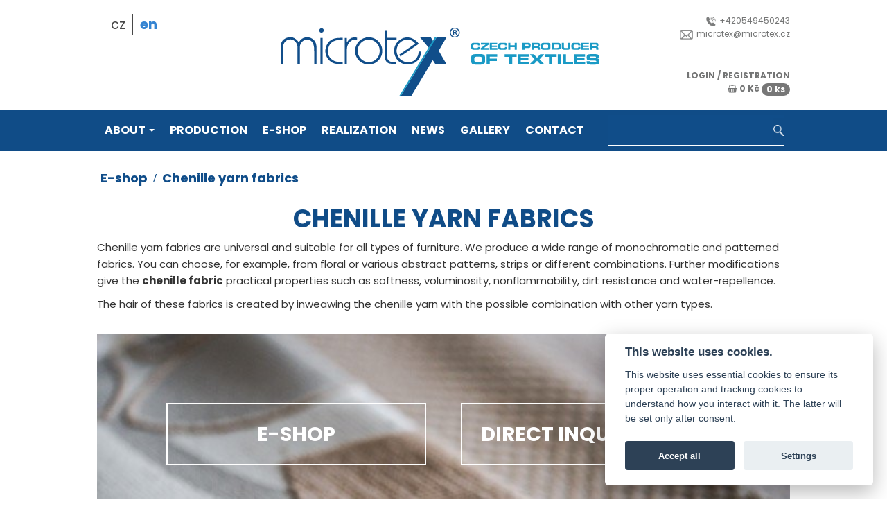

--- FILE ---
content_type: text/html; charset=utf-8
request_url: https://www.microtex.cz/en/zinylkove-latky
body_size: 4408
content:
<!DOCTYPE html>
<html lang="en">
<head>
	<meta charset="utf-8">

	<title id="snippet--title">Chenille yarn fabrics | Microtex</title>

	<meta name="robots" content="index, follow"> 

	<meta name="viewport" content="width=device-width, initial-scale=1">

	<meta property="og:title" content="Chenille yarn fabrics | Microtex">

	<meta name="description" content="Chenille yarn fabrics">
	<meta property="og:description" content="Chenille yarn fabrics">

	<meta name="keywords" content="Chenille yarn fabrics">

	<link rel="stylesheet" type="text/css" href="/vendor/bootstrap/dist/css/bootstrap.min.css">

	<link href="https://fonts.googleapis.com/css?family=Open+Sans:400,700&amp;subset=latin-ext" rel="stylesheet">

	<link rel="stylesheet" type="text/css" href="/vendor/slick-carousel/slick/slick.css">
	<link rel="stylesheet" type="text/css" href="/vendor/slick-carousel/slick/slick-theme.css">


	<link rel="stylesheet" href="/vendor/font-awesome/css/font-awesome.min.css">

	<link rel="stylesheet" href="/vendor/magnific-popup/dist/magnific-popup.css">

	<link rel="stylesheet" type="text/css" href="/client/1_microtex/css/style.css?v=2024a">
	<link rel="shortcut icon" href="/client/1_microtex/favicon.ico">

	
<!-- Google tag (gtag.js) -->
	<script async src="https://www.googletagmanager.com/gtag/js?id=G-DPEN8GRX6R" data-cookiecategory="analytics"></script>
	<script data-cookiecategory="analytics">
		window.dataLayer = window.dataLayer || [];
		function gtag(){dataLayer.push(arguments);}
		gtag('js', new Date());

		gtag('config', 'G-DPEN8GRX6R');
	</script>
<!-- Google tag (gtag.js) -->
	<script async src="https://www.googletagmanager.com/gtag/js?id=AW-802936446" data-cookiecategory="analytics"></script>
	<script data-cookiecategory="analytics">
		window.dataLayer = window.dataLayer || [];
		function gtag(){dataLayer.push(arguments);}
		gtag('js', new Date());

		gtag('config', 'AW-802936446');
	</script>
	

</head>

<body class="lang-en">

	<div id="main">
		<header class="container" id="main-header">
			<div>
				<div id="miniheader" class="col-md-3 col-xs-12 col-sm-12">
					<div id="lang-switcher">
						<div>
							<ul>
	<li>
		<a href="/zinylkove-latky" title="Česky">cz</a>
	</li>
	<li class="active">
		<a href="/en/zinylkove-latky" title="English">en</a>
	</li>
</ul>
						</div>
					</div>
				</div>

				<div id="logo-nav" class="col-md-6 col-xs-12 col-sm-12">
					<button type="button" class="navbar-toggle collapsed" data-toggle="collapse" data-target="#main-menu" aria-expanded="false" aria-controls="navbar">
						<span class="sr-only">Toggle navigation</span>
						<span class="icon-bar"></span>
						<span class="icon-bar"></span>
						<span class="icon-bar"></span>
					</button>

					<a id="logo-title" href="/en/">
						<img src="/client/1_microtex/img/logo_en.svg" alt="Microtex" class="hidden-xs hidden-sm">
						<img src="/client/1_microtex/img/microtex_logo_clean.png" alt="Microtex" class="visible-sm">
						<img src="/client/1_microtex/img/microtex_logo_white_big.png" alt="Microtex" class="visible-xs">
					</a>
				</div>
				<div class="col-md-3 col-sm-4 col-xs-12" id="header-phone">
					<a href="tel:+420549450243"><img height="14" src="/client/1_microtex/img/ikonka tel.png">+420549450243</a><br>
					<a href="mailto:microtex@microtex.cz"><img height="14" src="/client/1_microtex/img/ikonka email.png">microtex@microtex.cz</a>
				</div>
			</div>
			<div id="cart-panel">

				<div class="user-login-reg">
											<a href="/en/uzivatel/prihlaseni">login</a> / <a href="/en/uzivatel/registrace">registration </a>
				</div>
<div class="cart-bar">
	<a href="/en/objednavka/" id="snippet-cart-cart-bar">
		<i class="fa fa-shopping-basket" aria-hidden="true"></i>
		0 Kč
		<span class="badge hidden-xs" title="0 items">0 ks</span>
	</a>
</div>			</div>

		</header>
		<nav class="navbar navbar-collapse collapse" id="main-menu">

			<div class="container">
<ul class="nav navbar-nav">
	<li class="dropdown">
		<a href="#" class="dropdown-toggle" data-toggle="dropdown" role="button" aria-haspopup="true" aria-expanded="false">About <span class="caret"></span></a>
		<ul class="dropdown-menu">
			<li>
				<a href="/en/about-the-company">About the company</a>
			</li>
			<li>
				<a href="/en/overview-of-supported-projects">Overview of supported projects</a>
			</li>
			<li>
				<a href="/en/certificates">Certificates</a>
			</li>
			<li>
				<a href="/en/official-notice">Official notice</a>
			</li>
			<li>
				<a href="/en/technical-parameters">Technical parameters</a>
			</li>
			<li>
				<a href="/en/article/?id=18">Obchodní podmínky</a>
			</li>
			<li>
				<a href="/en/article/?id=112">Reklamační řád</a>
			</li>
			<li>
				<a href="/en/article/?id=53">Informace o zpracování osobních údajů</a>
			</li>
		</ul>
	</li>
	<li>
		<a href="/en/offer">Production</a>
	</li>
	<li>
		<a href="/en/eshop">E-shop</a>
	</li>
	<li>
		<a href="/en/realization">Realization</a>
	</li>
	<li>
		<a href="/en/news">News</a>
	</li>
	<li>
		<a href="/en/photo-gallery">Gallery</a>
	</li>
	<li>
		<a href="/en/contact">Contact</a>
	</li>
</ul>				<form class="navbar-form navbar-right" id="search-bar" action="/en/zinylkove-latky" method="post">
					<div class="form-group">
						<input class="form-control" type="text" name="keyword" id="frm-searchForm-keyword"> 
					</div>
					<button class="btn btn-default" type="submit" name="_submit" value="Search">
						<img height="16" src="/client/1_microtex/img/ikonka hledat lupa.png" aria-hidden="true">
					</button>
<input type="hidden" name="_do" value="searchForm-submit"><!--[if IE]><input type=IEbug disabled style="display:none"><![endif]-->
				</form>
			</div>
		</nav>

<div class="container">
	<div class="row">
		<ol id="nav-breadcrumb">
			<li>
				<a href="/en/eshop" itemprop="url" title="E-shop">
					<span itemprop="title">
						
						E-shop
					</span>
				</a>
			</li>
			<li>
				<a href="/en/zinylkove-latky" itemprop="url" title="Chenille yarn fabrics">
					<span itemprop="title">
						
						Chenille yarn fabrics
					</span>
				</a>
			</li>
		</ol>
	</div>
</div>
	<div class="container" id="content">
	<div class="category" id="snippet--category">
		

			<h1>Chenille yarn fabrics</h1>
<div id="category-header" class="category-header">
	<p>Chenille yarn fabrics are universal and suitable for all types of furniture. We produce a wide range of monochromatic and patterned fabrics. You can choose, for example, from floral or various abstract patterns, strips or different combinations. Further modifications give the <strong>chenille fabric</strong> practical properties such as softness, voluminosity, nonflammability, dirt resistance and water-repellence.</p>

<p>The hair of these fabrics is created by inweawing the chenille yarn with the possible combination with other yarn types.</p>

</div>		<div class="filter-container  eshopNotSelected" id="paginator-top">
<div id="snippet-attributeFilter-filterForm"><form class="ajax clearfix form-inline attribute-filter-form row" action="/en/zinylkove-latky" method="post" id="frm-attributeFilter-filterForm">
	<div class="form-group col-sm-12">
			<div class="filter eshop">


				<div style="background-image: url('\/client\/1_microtex\/uploads\/img\/potahovky05\.jpeg')">
					<div class="grid-wrap">
						<div class="radio"><label><input type="radio" name="filters[eshop]" onchange="formUpdated(this)" value="A">E-shop</label></div><div class="radio"><label><input type="radio" name="filters[eshop]" onchange="formUpdated(this)" value="N">Direct inquiry only</label></div>
					</div>
				</div>

			</div>

	</div>


<input type="hidden" name="_do" value="attributeFilter-filterForm-submit"><!--[if IE]><input type=IEbug disabled style="display:none"><![endif]-->
</form>
</div>

<script>
	function formUpdated(el) {
		var form = $(el).closest('form');

		$.nette.ajax({
			type: 'POST',
			url: form.attr('action'),
			data: form.serialize()
		});
	}
</script>		</div>
            
	</div>

</div>
<div class="container">
    <div id="hp-ikony">
        <img src="/client/1_microtex/img/ikonka cena.png">
        <p>Prices from the producer</p>
        <img src="/client/1_microtex/img/ikonka doprava.png">
        <p>Shipping throughout the EU</p>
        <img src="/client/1_microtex/img/ikonka terminy.png">
        <p>Fast delivery</p>
        <img src="/client/1_microtex/img/ikonka ceska vyroba.png">
        <p>Czech production</p>
    </div>
</div><div id="microtex-countries">
<div class="container hp-block">
	<h3>We sell fabrics in 13 countries</h3>
	<div class="description">
		<ul>
	<li>Czech Republic</li>
	<li>Slovak Republic</li>
	<li>Poland</li>
	<li>Germany</li>
	<li>Belarus</li>
	<li>Romania</li>
	<li>Austria</li>
	<li>Hungary</li>
	<li>Croatia</li>
	<li>Netherlands</li>
	<li>Slovenia</li>
	<li>Ukraine</li>
	<li>Kazakhstan</li>
</ul>

	</div>
</div></div>
		<footer id="footer">
			<div id="footer-second">
				<div class="container">
					<div class="row">
						<div class="col-lg-3 col-sm-6 logo">
							<img src="/client/1_microtex/img/logo-footer-plain.svg" class="logo-footer">
<ul>
	<li>
		<a href="/en/article/?id=112">Reklamační řád</a>
	</li>
	<li>
		<a href="/en/article/?id=53">Informace o zpracování osobních údajů</a>
	</li>
	<li>
		<a href="/en/article/?id=18">Obchodní podmínky</a>
	</li>
</ul>						</div>
						<div class="col-lg-6 col-sm-6">
    <div class="col-lg-8 address">
<p class="branch">headquarters</p>
<p>
    Lomnice, Na Potůčku 107, 679 23<br>
    <a href="mailto:microtex@microtex.cz">microtex@microtex.cz</a><br>
    tel: <a href="tel:+420549450243">+420 549 450 243</a> - company management<br>
    tel: <a href="tel:+420549450627">+420 549 450 627</a> - sales management
</p>    </div>
    <div class="col-lg-4 col-sm-6">
<p><span class="branch">branch</span> Poland</p>
<p>ul. Wiosenna 2<br>63-640 Bralin<br>Polsko</p>    </div>
    <div class="col-lg-12">
        <a href="https://www.instagram.com/microtex.cz/"><img style="float:left" src="/client/1_microtex/img/ikonka instagram.png"></a>
        <hr class="line">
    </div>
</div>
<div class="col-lg-3 col-sm-6">
<p><span class="branch">branch</span> Slovakia<p>
<p>Pionierská 25<br>080 05 Prešov<br> Slovenská republika</p>
    <p class="copy">©Microtex a.s., 2023</p>
</div>
					</div>
				</div>
			</div>
		</footer>

	</div>


	<script src="/vendor/jquery/dist/jquery.min.js"></script>
	<script src="/vendor/nette-live-form-validation/live-form-validation.js"></script>
	<script src="/vendor/nette.ajax.js/nette.ajax.js"></script>
	<script src="/vendor/nette.ajax.js/extensions/confirm.ajax.js"></script>
	<script src="/vendor/nette.ajax.js/extensions/spinner.ajax.js"></script>
	<script src="/vendor/history.nette.ajax.js/client-side/history.ajax.js"></script>

	<script src="/vendor/bootstrap/dist/js/bootstrap.js"></script>

	<script src="/vendor/slick-carousel/slick/slick.min.js?v=1.8.0"></script>

	<script src="/vendor/magnific-popup/dist/jquery.magnific-popup.js"></script>

	<script src="/client/1_microtex/js/main.js?v=2023a"></script>
	<script defer src="/vendor/cookieconsent/cookieconsent.js"></script>
	
	<script>
		window.addEventListener('load', function(){
			var cc = initCookieConsent();
			cc.run({
				current_lang: document.documentElement.getAttribute('lang') === 'cs' ? 'cs' : 'en',
				autoclear_cookies: true,
				theme_css: '/vendor/cookieconsent/cookieconsent.css',
				page_scripts: true,
				languages: {
					'en': {
						consent_modal: {
							title: 'This website uses cookies.',
							description: 'This website uses essential cookies to ensure its proper operation and tracking cookies to understand how you interact with it. The latter will be set only after consent.',
							primary_btn: {
								text: 'Accept all',
								role: 'accept_all'
							},
							secondary_btn: {
								text: 'Settings',
								role: 'settings'
							}
						},
						settings_modal: {
							title: 'Cookie preferences',
							save_settings_btn: 'Save settings',
							accept_all_btn: 'Accept all',
							reject_all_btn: 'Reject all',
							close_btn_label: 'Close',
							blocks: [
								{
									description: 'Settings changes will only take effect for the browser and device you are currently using. '
								}, {
									title: 'Strictly necessary cookies',
									description: 'These cookies are essential for the proper functioning of this website.',
									toggle: {
										value: 'necessary',
										enabled: true,
										readonly: true
									}
								}, {
									title: 'Performance and Analytics cookies',
									description: 'They are used to measure and analyze traffic of our website.',
									toggle: {
										value: 'analytics',
										enabled: false,
										readonly: false
									},
								}
							]
						}
					},
					cs: {
						consent_modal: {
							title: 'Tato webová stránka používá cookies',
							description: 'Tato webová stránka používá základní soubory cookies k zajištění správného fungování a sledovací soubory cookies k měření a analýze návštěvnosti.',
							primary_btn: {
								text: 'Přijmout vše',
								role: 'accept_all'
							},
							secondary_btn: {
								text: 'Nastavení',
								role: 'settings'
							},
						},
						settings_modal: {
							title: 'Nastavení soukromí',
							save_settings_btn: 'Uložit nastavení',
							accept_all_btn: 'Povolit vše',
							reject_all_btn: 'Zamítnout vše',
							close_btn_label: 'Zavřít',
							blocks: [
								{
									description: 'Změny nastavení se projeví pouze pro prohlížeč a zařízení, které právě používáte.'
								}, {
									title: 'Cookies nezbytné pro fungování webu',
									description: 'Bez těchto cookies by nebylo možné naši službu využívat.',
									toggle: {
										value: 'necessary',
										enabled: true,
										readonly: true
									}
								}, {
									title: 'Analytické a výkonnostní cookies',
									description: 'Používají se k měření a analýze návštěvnosti našich webových stránek.',
									toggle: {
										value: 'analytics',
										enabled: false
									},
								}
							]
						}
					}
				}
			});
		});
	</script>
	
</body>
</html>


--- FILE ---
content_type: text/css
request_url: https://www.microtex.cz/client/1_microtex/css/style.css?v=2024a
body_size: 8129
content:
@font-face {
	font-family: 'Poppins';
	src: url('../fonts/Poppins-Black.woff') format('woff');
	font-weight: 900;
	font-style: normal;
	font-display: swap;
}

@font-face {
	font-family: 'Poppins';
	src: url('../fonts/Poppins-BoldItalic.woff') format('woff');
	font-weight: bold;
	font-style: italic;
	font-display: swap;
}

@font-face {
	font-family: 'Poppins';
	src: url('../fonts/Poppins-BlackItalic.woff') format('woff');
	font-weight: 900;
	font-style: italic;
	font-display: swap;
}

@font-face {
	font-family: 'Poppins';
	src: url('../fonts/Poppins-ExtraLightItalic.woff') format('woff');
	font-weight: 200;
	font-style: italic;
	font-display: swap;
}

@font-face {
	font-family: 'Poppins';
	src: url('../fonts/Poppins-Light.woff') format('woff');
	font-weight: 300;
	font-style: normal;
	font-display: swap;
}

@font-face {
	font-family: 'Poppins';
	src: url('../fonts/Poppins-ExtraBoldItalic.woff') format('woff');
	font-weight: bold;
	font-style: italic;
	font-display: swap;
}

@font-face {
	font-family: 'Poppins';
	src: url('../fonts/Poppins-ExtraBold.woff') format('woff');
	font-weight: bold;
	font-style: normal;
	font-display: swap;
}

@font-face {
	font-family: 'Poppins';
	src: url('../fonts/Poppins-ExtraLight.woff') format('woff');
	font-weight: 200;
	font-style: normal;
	font-display: swap;
}

@font-face {
	font-family: 'Poppins';
	src: url('../fonts/Poppins-Italic.woff') format('woff');
	font-weight: normal;
	font-style: italic;
	font-display: swap;
}

@font-face {
	font-family: 'Poppins';
	src: url('../fonts/Poppins-Bold.woff') format('woff');
	font-weight: bold;
	font-style: normal;
	font-display: swap;
}

@font-face {
	font-family: 'Poppins';
	src: url('../fonts/Poppins-LightItalic.woff') format('woff');
	font-weight: 300;
	font-style: italic;
	font-display: swap;
}

@font-face {
	font-family: 'Poppins';
	src: url('../fonts/Poppins-ThinItalic.woff') format('woff');
	font-weight: 100;
	font-style: italic;
	font-display: swap;
}

@font-face {
	font-family: 'Poppins';
	src: url('../fonts/Poppins-Thin.woff') format('woff');
	font-weight: 100;
	font-style: normal;
	font-display: swap;
}

@font-face {
	font-family: 'Poppins';
	src: url('../fonts/Poppins-Regular.woff') format('woff');
	font-weight: normal;
	font-style: normal;
	font-display: swap;
}

@font-face {
	font-family: 'Poppins';
	src: url('../fonts/Poppins-SemiBoldItalic.woff') format('woff');
	font-weight: 600;
	font-style: italic;
	font-display: swap;
}

@font-face {
	font-family: 'Poppins';
	src: url('../fonts/Poppins-MediumItalic.woff') format('woff');
	font-weight: 500;
	font-style: italic;
	font-display: swap;
}

@font-face {
	font-family: 'Poppins';
	src: url('../fonts/Poppins-SemiBold.woff') format('woff');
	font-weight: 600;
	font-style: normal;
	font-display: swap;
}

@font-face {
	font-family: 'Poppins';
	src: url('../fonts/Poppins-Medium.woff') format('woff');
	font-weight: 500;
	font-style: normal;
	font-display: swap;
}

:root {
	--color-1: hsl(0, 0%, 47%);
	--color-2: hsl(0, 0%, 100%);
	--color-3: hsl(28, 18%, 14%);
	--color-4: hsl(50, 10%, 53%);
	--color-5: hsl(180, 0%, 48%);
	--color-6: hsl(195, 74%, 45%);
	--color-7: hsl(195, 77%, 44%);
	--color-8: hsl(210, 79%, 30%);
	--color-9: hsl(251, 63%, 5%);
}

body {
	font-family: 'Poppins', 'Open Sans', sans-serif;
	font-size: 15px;
	line-height: 1.6;
	color: #333;
	background: white;
}

h1 {
	color: var(--color-8);
	text-transform: uppercase;
	font-weight: bolder;
}

#ajax-spinner {
	margin: 15px 0 0 15px;
	padding: 13px;
	background: url('../img/spinner.gif?v=01') no-repeat 50% 50%;
	font-size: 0;
	z-index: 123456;
	display: none;
	position: fixed;
	z-index: 999;
	height: 2em;
	width: 2em;
	margin: auto;
	top: 0;
	left: 0;
	bottom: 0;
	right: 0;
}

div.flash {
	color: #000;
	background: #FFF9D7;
	border: 1px solid #E2C822;
	padding: 1.5em 1em;
	margin: 0;
	position: absolute;
	top: 0;
	width: 100%;
	font-size: 1.2em;
	font-weight: bold;
	z-index: 100;
	opacity: 0.9;
}

div.flash.success {
	background: #E6EFC2;
	color: #264409;
	border-color: #C6D880;
}

div.flash.info {
	background: #FFF6BF;
	color: #514721;
	border-color: #FFD324;
}

div.flash.error {
	background: #FBE3E4;
	color: #8a1f11;
	border-color: #FBC2C4;
}

.flash .close-flash {
	border: none;
	background: none;
	position: relative;
	float: right;
	padding-left: 20px;
}

a[href^="#error:"] {
	background: red;
	color: white;
}

form th, form td {
	vertical-align: top;
	font-weight: normal;
}

form th {
	text-align: right;
}

form label {
	color: #464646;
}

/*form .required label {
	font-weight: bold;
}*/

form .required label:after {
	content: ' *';
	color: #D00;
}

form .error {
	color: #D00;
	font-weight: bold;
}

@media screen and (max-width: 768px) {
	.visible-xs-inline {
		display: inline-block;
	!important
	}
}

@media screen and (min-width: 768px) {
	.visible-xs-inline {
		display: none;
	!important
	}
}

.form-control {
	height: 40px;
	/*border-color: #104c87;*/
	border-color: #ccc;
	background: #fff;
	border-radius: 0;
	-webkit-box-shadow: none;
	box-shadow: none;
	font-weight: normal;
}

#content {
	max-width: 1000px;
	position: relative;
	padding-bottom: 40px;
	min-height: 500px;
}

body.lang-sk #content {
	max-width: inherit;
}

@media (min-width: 768px) {
	#content {
		max-width: 1000px;
		position: relative;
		padding-left: 0;
		padding-right: 0;
		min-height: 500px;
	}
	body.lang-sk #content {
		max-width: inherit;
	}
}

#main {
	margin: 0 auto;
	opacity: 1;
	transition: .5s opacity;
}

#main.fade-out {
	opacity: .5;
}

.container {
	max-width: 1000px;
}

#lang-switcher {
	font-size: 1.3em;
}

#lang-switcher ul,
#footer ul {
	list-style-type: none;
	padding-left: 0;
}

#lang-switcher ul li {
	display: inline-block;
	padding: 0 10px 0 5px;
	border-right: 1px solid #484848;
}

#lang-switcher ul li:last-child {
	border-right: none;
}

#lang-switcher ul li a,
#lang-switcher ul li span {
	color: #484848;
}

#lang-switcher ul li.active a,
#lang-switcher ul li.active span {
	font-weight: bold;
	color: #3484D2;
}

#main-menu {
	color: #fff;
	border: none;
	font-weight: bold;
	font-size: 17px;
	background-color: #104c87;
	border-radius: 0;
}

#main-menu > .container {
	background-color: #104c87;
}

@media (min-width: 768px) {
	#main-menu > .container {
		padding-left: 0;
	}
}

#main-menu a {
	color: #fff;
}

#main-menu .navbar-nav > li > a {
	padding: 20px 11px;
	text-shadow: none;
	font-size: 0.95em;
	text-transform: uppercase;
}

.lang-de #main-menu .navbar-nav > li > a,
.lang-ru #main-menu .navbar-nav > li > a {
	padding-left: 10px;
	padding-right: 10px;
}

#main-menu .dropdown-menu > li > a {
	color: #333;
	padding: 10px 15px;
}

#main-menu .navbar-nav > li > a:hover,
#main-menu .navbar-nav > li > a:focus,
#main-menu .navbar-nav > li > a:active,
#main-menu .navbar-nav > li.active > a {
	background: #102942;
}

.nav .open > a,
.nav .open > a:focus,
.nav .open > a:hover {
	background-color: #0b1326;
}

.navbar-right {
	margin-right: -6px;
}

#search-bar {
	color: white;
	background: var(--color-8);
	height: 44px;
	padding: 2px 0px 3px 5px;
	border-bottom: solid 1px white;
}

#search-bar input.form-control {
	background: none;
	border-radius: 0;
	border: none;
	box-shadow: none;
	font-weight: normal;
	width: 230px;
	background: var(--color-8);
	color: white;
	padding-bottom: 0px;
}

.add-to-cart-form {
}

.add-to-cart-form input.form-control {
}

.add-to-cart-form .item-quantity {
	font-size: 18px;
}

.add-to-cart-form .item-quantity label {
	display: inline-block;
	font-weight: normal;
	padding-right: 10px;
}

.add-to-cart-form .item-quantity input {
	max-width: 100px;
	font-size: 1em;
	border-color: #a8b2bb;
	margin: 10px 0 10px;
	display: inline-block;
}

.add-to-cart-form .item-price-variant {

}

.add-to-cart-form .item-price-variant .radio {
	display: inline-block;
	margin-right: 20px;
	font-size: 18px;
	line-height: 18px;
}

.add-to-cart-form .item-add-btn {
	margin-top: 20px;
	text-align: right;
}

.btn {
	text-shadow: none;
	text-transform: uppercase;
	border-radius: 0;
	border: none;
	padding: 15px 25px;
	font-size: 20px;
}

.btn.btn-sm {
	font-size: 15px;
	padding: 12px 18px;
}

.btn-default,
.btn-primary:focus,
.btn-primary:active,
.btn-primary:hover {
	color: #e3e4e4;
	background: #4f79a3;
}

.btn-default:focus,
.btn-default:active,
.btn-default:hover,
.btn-primary {
	color: #e3e4e4;
	background: #2f5982;
}

.btn-action {
	color: #e3e4e4;
	background: #36824e;
}

.btn-action:focus,
.btn-action:active,
.btn-action:hover {
	color: #e3e4e4;
	background: #2d6439;
}

.btn-expand-catheader {
	margin: 0 0 30px;
}

.btn-slider-action {
	color: #104c87;
	background: #f3f3f3;
}

.btn-slider-action:after {
	display: inline-block;
	font: normal normal normal 14px/1 FontAwesome;
	font-size: inherit;
	text-rendering: auto;
	-webkit-font-smoothing: antialiased;
	-moz-osx-font-smoothing: grayscale;
	content: "\f105";
	padding-left: 10px;
	transition: transform .3s;
}

.btn-slider-action:hover:after {
	transform: translateX(5px);
}

.input-group-btn .btn {
	padding: 6px 12px;
	font-size: 14px;
}

#search-bar .btn {
	background: #104c87;
	text-shadow: none;
	color: #e3e4e4;
	border-radius: 0;
	border: none;
	padding: 10px 0px;
	font-size: 0;
}

#search-bar .btn .fa {
	font-size: 16px;
	line-height: 18px;
}

#main-header {
	margin-top: 20px;
	margin-bottom: 20px;
	padding: 0;
	position: relative;
}

#main-header a {
	color: #747575;
}

#logo-title {
	display: block;
	text-decoration: none;
}

#logo-title > img {
	max-width: 100%;
	width: 460px;
}

#logo-title #subtitle {
	display: block;
	color: #747575;
	font-size: 17px;
	margin-top: -24px;
}

#logo-title #subtitle > span {
	display: inline-block;
	margin-left: 50px;
}

@media (min-width: 992px) {
	.lang-en #logo-title #subtitle {
		margin-left: 25px;
	}
	#logo-title {
		margin-top: 20px;
	}
}

#header-phone {
	text-align: right;
	font-size: 0.8em;
}

@media (min-width: 768px) {
	#header-phone {
		padding: 0;
	}
}

#header-phone img {
	padding-right: 5px;
}

#cart-panel {
	margin-top: 0;
	color: #747575;
	text-align: right;
	position: absolute;
	right: 0;
	bottom: 0;
	font-weight: bold;
	font-size: 0.8em;
}

#cart-panel .user-login-reg {
	text-transform: uppercase;
}

#hp-slider-wrapper {
	max-width: 100%;
	position: absolute;
	top: 0;
}

#hp-slider {
	position: relative;
}

#hp-slider .slick-slide {
	position: relative;
}

#hp-slider .slider-text {
	position: absolute;
	width: 100%;
	height: 100%;
	text-align: center;
}

#hp-slider .slider-text h3 {
	font-size: 2.2em;
	font-weight: bold;
	margin: 100px auto 0;
	margin-top: 8%;
	max-width: 550px;
	color: #e8e8e8;
	border: 1px solid #dedede;
	background: rgba(0, 0, 0, 0.3);
	padding: 30px 20px;
	transition: background 0.1s linear;
}

#hp-slider a:hover .slider-text h3 {
	background: rgba(0, 0, 0, 0.45);
}

#hp-slider .slider-bottom {
	position: absolute;
	bottom: 0;
	width: 100%;
}

#hp-slider .slider-text .btn-slider-action {
	position: relative;
	bottom: 15px;
	padding: 10px 15px;
	font-size: 17px;
}

#hp-slider img {
	max-width: 100%;
}

#hp-slider .slick-dots {
	top: 0;
	bottom: auto;
}

#hp-slider .slick-dots li button:before {
	content: "\f111";
	font-family: FontAwesome;
	color: #ffffff;
	font-size: 9px;
	opacity: .25;
}

#hp-slider .slick-dots li.slick-active button:before {
	opacity: 0.85;
	color: #ffffff;
}

#hp-slider .slick-prev,
#hp-slider .slick-next {
	z-index: 20;
}

#hp-slider .slick-prev {
	left: 25px;
}

#hp-slider .slick-next {
	right: 25px;
}

#hp-ikony {
	margin: 50px 0;
	display:grid;
	justify-items: center;
	grid: 1fr 1fr / auto-flow;
}

#hp-ikony img{
	align-self: end;
}

#hp-ikony p{
	font-weight: bolder;
	font-size: 1em;
	margin-top: 2em;
	padding: 0 3.5em;
	color: var(--color-8);
	text-align: center;
}

#hp-panels {
	margin-bottom: 60px;
	display:grid;
	gap: 10%;
}

#hp-panels>div{
	position: relative;
	background-size: cover;
	height: 0;
	padding-top: 121.8375%; /* (img-height / img-width * container-width) */
}

#hp-panels .vyroba {
	background-image: url('../img/foto vyroba home.png');
	grid-row: 1;
	grid-column: 1;
}

#hp-panels .eshop {
	background-image: url('../img/foto eshop home.png');
	grid-row: 1;
	grid-column: 2;
}

#hp-panels>div>span {
	position: absolute;
	color:white;
	text-transform: uppercase;
	left: 45px;
	bottom: 50px;
}

#hp-panels h4 {
	font-size: 2.5em;
	font-weight: bold;
}

#hp-panels a {
	font-size: 1.2em;
	color: white;
}

.intro {
	margin-left: 25px;
	margin-right: 25px;
}

body.lang-sk .navbar {
	margin-bottom: 0;
}

body.lang-sk .intro {
	color: white;
	background-color: #102942;
	margin: 0 0 40px 0;
	text-align: justify;
	padding-bottom: 20px;
}

body.lang-sk .intro h1 {
	color: white;
	text-align: center;
}

body.lang-sk .intro p {
	color: white;
}

@media (min-width: 768px) {
	.intro {
		margin-top: 360px;
		position: relative;
	}
	body.lang-sk .intro {
		margin-top: 0;
	}
}

.intro p {
	font-size: 18px;
	color: #747575;
}

#eshop-categories {
	margin-top: 30px;
	margin-bottom: 30px;
}

#eshop-categories .cat {
	display: block;
	margin: 15px 0;
	color: #fff;
	background: #2f5982;
	text-decoration: none;
	overflow: hidden;
}

#eshop-categories .cat:hover,
#eshop-categories .cat:focus,
#eshop-categories .cat:active {
	background: #184068;
}

#eshop-categories .img-container {
	background-size: cover;
}

table img {
	max-width: 100%;
}

#eshop-categories .cat > img {
	max-width: 100%;
	height: auto;
	-moz-transition: all 0.3s;
	-webkit-transition: all 0.3s;
	transition: all 0.3s;
}

#eshop-categories .cat:hover > img,
#eshop-categories .cat:focus > img,
#eshop-categories .cat:active > img {
	-moz-transform: scale(1.05);
	-webkit-transform: scale(1.05);
	transform: scale(1.05);
}

#eshop-categories .cat .name {
	width: 100%;
	height: 52px;
	margin: 0;
	padding: 15px 0;
	font-size: 20px;
	line-height: 21px;
	text-align: center;
	text-transform: uppercase;
	font-weight: bold;
	background: #184068;
	overflow: hidden;
	position: relative;
	z-index: 5;
}

.lang-ru #eshop-categories .cat .name {
	height: 64px;
}

.lang-de #eshop-categories .cat .description,
.lang-ru #eshop-categories .cat .description {
	min-height: 220px;
}

#eshop-categories .cat:hover .name,
#eshop-categories .cat:focus .name,
#eshop-categories .cat:active .name {
	background: #102641;
}

#eshop-categories .cat .description {
	min-height: 200px;
	padding: 20px 15px;
}

#eshop-categories .cat .more {
	text-transform: uppercase;
	text-align: right;
	font-weight: bold;
	padding: 0 15px 20px 0;
}

#eshop-categories .cat img {
	height: 100%;
}

.nopadding {
	padding: 0;
	margin: 0;
}

.offer-categories .half {
	width: 50%;
	float: left;
	position: relative;
}

.offer-categories .text {
	padding: 3.5rem;
}

.offer-categories h3 {
	font-size: 2rem;
}

.offer-categories .more {
	font-size: 2rem;
	line-height: 2rem;
	text-transform: uppercase;
	font-weight: bold;
}

.offer-categories .title {
	height: 60px;
}

@media screen and (min-width: 992px) {
	.offer-categories .title {
		padding-top: 1.5rem;
		height: 100px;
	}
	.offer-categories .text {
		padding-left: 3.5rem;
	}
}

.arrow-right:after {
	display: inline-block;
	content: " ";
	background: url(../img/arrow-right.png) left center no-repeat;
	width: 6px;
	height: 9px;
	margin-left: 5px;
}

.btn.arrow-right:after {
	margin-bottom: 2px;
}

.arrow-right-gray:after {
	display: inline-block;
	content: " ";
	background: url(../img/arrow-right-gray.png) left center no-repeat;
	width: 6px;
	height: 9px;
	margin-left: 3px;
}

#microtex-countries {
	padding: 25px 0 55px;
	text-align: center;
	/*background: url(../img/countries_map.jpg?v=01) 50% 100% no-repeat;*/
	background: var(--color-6);
	color: white;
	font-weight: bold;
}

#microtex-countries h3 {
	font-weight: bold;
	font-size: 2.75em;
	margin-left: 180px;
	margin-right: 180px;
}

#microtex-countries ul {
	font-size: 1.3em;
	list-style-type: none;
	margin: 0 100px;
	padding: 0;
	text-transform: uppercase;
	font-weight: bold;
}

#microtex-countries ul > li {
	display: inline-block;
	margin-right: 10px;
}

#microtex-countries ul > li:after {
	display: inline-block;
	/*font-family: FontAwesome;*/
	font-size: 1em;
	font-weight: bold;
	text-rendering: auto;
	-webkit-font-smoothing: antialiased;
	-moz-osx-font-smoothing: grayscale;
	content: "/";
	margin-left: 10px;
	/*bottom: 4px;*/
	position: relative;
}

#microtex-countries ul > li:last-child:after {
	display: none;
}

#action-form {
	text-align: center;
	background: url(../img/action_form_background.jpg?v=01) 50% 20% no-repeat;
	padding: 80px 0 55px;
	margin-top: -30px;
	margin-bottom: -10px;
}

#action-form h3 {
	font-weight: bold;
	font-size: 30px;
	color: #104c87;
}

#action-form .description {
	color: #4f5051;
	font-size: 20px;
	margin: 30px 0 30px;
}

#action-form .description ul {
	list-style-type: none;
	font-size: .95em;
	max-width: 520px;
	margin: 0 auto 20px;
	text-align: left;
	color: #415263;
}

#action-form .description ul li {
	text-indent: -5px;
}

#action-form .description ul li:before {
	display: inline-block;
	content: "-";
	text-indent: -15px;
}

#action-form .form-group {
	text-align: left;
}

#action-form .form-group label {
	color: #104c87;
	font-weight: normal;
	font-size: 19px;
	margin-bottom: 10px;
}

#action-form .btn {

}

#footer {

}

#footer a {
	color: #dddede;
}

#footer-first {
	color: #dddede;
	background: #184068;
	font-size: 16px;
	padding: 50px 0 50px;
}

#footer-second {
	color: white;
	font-weight: bold;
	background: #102942;
	font-size: 0.9em;
	padding: 40px 0 40px;
}

#footer-second strong {
	margin-bottom: 10px;
	display: inline-block;
}

#footer-second .logo {

}

#footer-second .address, #footer .copy {
	color: var(--color-7);
}

#footer-second .gap {
	margin-top: 15px;
}


#footer-second .address a {
	color: var(--color-7);
}

#footer .copy {
	margin-top: 55px;
}

#footer .line {
	margin-top: 22px;
	border-color: var(--color-7);
	width: 80%;
}

#footer h3 {
	font-size: 23px;
	font-weight: bold;
	text-transform: uppercase;
}

#footer ul {
	text-transform: uppercase;
	font-weight: bold;
	margin-top: 25px;
}

#footer ul > li {
	margin-top: 3px;
}

#footer ul > li time {
	display: block;
	font-size: .8em;
}

#footer .branch {
	text-transform: uppercase;
}

.products-list {

}

.products-list .product {
	text-align: center;
	margin: 15px 0;
}

.products-list .product a {
	color: var(--color-8);
	text-align: left;
}

.products-list .product h3 {
	font-size: 18px;
	font-weight: bold;
	text-transform: uppercase;
	color: var(--color-8);
	padding-left: 20px;
}

.search-results .products-list .product h3 {
	font-size: 18px;
}

.products-list .product .variants-count {
	margin-left: 5px;
	text-decoration: none;
}

.products-list .product img {
	display: block;
	max-width: 100%; /* roztazeni pro microtex - 3X grid - 130% */
}

.products-list .product .price {
	font-weight: bold;
	font-size: 25px;
	line-height: 40px;
	color: var(--color-8);
	text-align: left;
	padding-left: 20px;
}

.products-list .product .price i {
	float: right
}

.products-list .product .price.price-query {
	font-size: 16px;
	line-height: 25px;
	min-height: 40px;
}

.products-list .product .availability {
}

.products-list .product .availability.stock {
	color: #1A7E1E;
}

.products-list .product .availability.order {
	color: #0E2231;
}

.product-variants {
	border-top: 1px solid #646d75;
	padding-top: 10px;
	margin-top: 90px;
}

.product-variants h2 {
	/*color: #646d75;*/
	color: var(--color-8);
	text-transform: uppercase;
	font-weight: bold;
	font-size: 23px;
	margin-bottom: 30px;
	margin-top: 0;
}

#nav-breadcrumb {
	font-size: 1.2em;
	padding: 5px 5px;
	list-style-type: none;
	/*border-bottom: 1px solid #eaeaea;*/
	margin: 0 0 20px;
	font-weight: bold;
}

#nav-breadcrumb li {
	display: inline-block;
}

#nav-breadcrumb li a {
	color: var(--color-8);
	text-decoration: none;
}

#nav-breadcrumb li a:hover,
#nav-breadcrumb li a:active,
#nav-breadcrumb li a:focus {
	color: #2799bd;
}

#nav-breadcrumb li:after {
	color: var(--color-8);
	display: inline-block;
	font: normal normal normal 14px/1 FontAwesome;
	font-size: inherit;
	text-rendering: auto;
	-webkit-font-smoothing: antialiased;
	-moz-osx-font-smoothing: grayscale;
	/*content: "\f0da";*/
	content: "/";
	font-weight: bold;
	padding: 0 4px;
}

#nav-breadcrumb li:last-child:after {
	display: none;
}

.data-protection-link {
	margin: 1rem 0;
}

.product-detail {

}

.product-detail .contact-form {
	margin: 80px 0 0;
	padding: 10px 20px 5px;
	/*background-color: #eaf5f8;*/
	/*border: 1px solid #d8d8d8;*/
}

.product-detail .contact-form h3 {
	font-size: 2em;
	margin: 10px 0 30px;
	padding-bottom: 15px;
	/*border-bottom: 1px solid #ccc;*/
	/*color: #676767;*/
	color: var(--color-8);
}

.product-detail .control-label {
	text-align: left;
}

.product-detail form label {
	color: var(--color-1);
}

.product-detail form .required label::after {
	content: ' *';
	color: inherit;
}

.product-detail .contact-form .data-protection-link {
	margin: 1rem 0;
}

.product-detail .btn {
	background: none;
	color: var(--color-8);
	border: 1px solid var(--color-8);
	display: flex;
	align-items: center;
	font-weight: bold;
	float: right
}

.category h1,
.product-detail h1,
.page h1,
.order h1,
.article-detail h1,
.category-detail h1 {
	color: #104c87;
	/*border-bottom: 1px solid #104c87;*/
	padding: 0 0 10px;
	margin: 0;
	text-transform: uppercase;
	font-weight: bold;
}

.product-info {
	padding-left: 60px;
}

.min-quality {
	color: var(--color-8);
}

.search-results h1 {
	font-size: 30px;
}

.product-specs {
	font-size: 18px;
}

.product-specs.product-prices {
	margin: 10px 0 20px;
	border-bottom: 1px solid #e2e2e2;
}

.product-image img {
	max-width: 100%;
}

.product-specs dl {

}

.product-specs dl > dt {

}

.product-specs dl > dd {
	margin-bottom: 5px;
}

.logo-footer {
	width: 250px;
	max-width: 100%;
}

.form-group.form-button {
	text-align: right;
}

.form-auth {
	margin: 0 auto;
	max-width: 600px;
}

.form-auth form {
	margin: 30px 0 20px;
	padding: 20px 15px 0 15px;
	padding: 30px 30px;
	background-color: #eaf5f8;
	border: 1px solid #d8d8d8;
}

.form-auth .form-group.form-button {
	/*background-color: #e3eef1;*/
	margin-bottom: 0;
	padding: 20px 0;
}

.cart-detail {
	margin-bottom: 50px;
}

.cart-detail .table > tbody > tr > td {
	vertical-align: middle;
}

.cart-detail.order-delivery-payment .table > tbody > tr > td {
	vertical-align: top;
	padding: 20px 15px 30px;
}

.cart-detail thead {
	background-color: #efefef;
	border: 1px solid #d4d4d4;
	color: #828282;
	font-weight: bold;
}

.cart-detail tbody {
	border: 1px solid #d4d4d4;
}

.cart-detail form label {
	color: inherit;
}

.cart-detail.order-delivery-payment thead th {
	text-align: left;
}

.cart-detail.order-delivery-payment thead label {
	margin: 5px 0;
	padding-left: 15px;
}

.order h3 {
	margin: 10px 0 20px;
	color: #4f79a3;
	font-size: 1.4em;
	font-weight: bold;
	text-transform: uppercase;
}

.cart-detail thead th {
}

.cart-detail tfoot {
	background: none;
	color: #727272;
	font-size: 16px;
}

.cart-detail tfoot > tr > td {
	padding: 10px 0 15px;
	line-height: 30px;
	font-weight: bold;
}

.cart-detail .item-thumbnail img {
	max-width: 70px;
}

.cart-detail .item-name {
	font-size: 18px;
}

.cart-detail .item-quantity {

}

.cart-detail .item-quantity .input-number {
	height: 32px;
	width: 50px;
	text-align: right;
	border-left: 0;
	border-right: 0;
}

.cart-detail .item-remove {
	text-align: right;
}

.cart-detail .item-remove a {
	padding: 10px;
	font-size: 18px;
	color: #d00000;
	opacity: .5;
}

.cart-detail .item-remove a:hover,
.cart-detail .item-remove a:focus,
.cart-detail .item-remove a:active {
	opacity: 1;
}

.order-delivery-payment .price-inline {
	padding-left: 5px;
	font-weight: bold;
}

.pagination-container {
	margin: 0 auto;
	text-align: center;
}

.cart-add-container {
	margin: 30px 0 50px;
	padding: 20px 30px;
	/*border: 1px solid #ececec;*/
	/*background: #f9f9f9;*/
	max-width: 400px;
}

/* simple image crop hack */
.img-container {
	width: 100%;
	padding-top: 100%;
	position: relative;
	overflow: hidden;
}

.img-container.square {
	padding-top: 100%;
}

.img-container.wide {
	padding-top: 30%;
}

.img-container.w70 {
	padding-top: 70%;
}

.img-container img {
	position: absolute;
	top: 0;
	left: 0;
	bottom: 0;
	right: 0;
}

.img-container.wide.scale img {
	transition: transform .3s ease-in-out;
	transform: scale(1.0);
	will-change: transform;
}

.img-container.wide.scale:hover img {
	transform: scale(1.05);
}

.img-container.wide.move-up img {
	transition: top .3s ease-in-out;
	will-change: top;
}

.img-container.wide.move-up:hover img {
	top: -15%;
}

.suggestion-article .img-container img {
	max-height: 100%;
}

.category-header {
	margin: 0 0 30px;
}

.article-detail,
.category-detail {
	padding-bottom: 80px;
}

.widget-offer .category-detail {
	padding-bottom: 0;
}

.article-detail .thumbnail {
	border: none;
	border-radius: 0;
	padding: 0;
}

.article-preview {
	padding-bottom: 30px;
	min-height: 260px;
}

.article-detail h3,
.article-preview h3 {
	font-size: 1.4em;
	font-weight: bold;
	color: #005194;
	text-transform: uppercase;
	margin: 40px 0 15px;
}

.article-detail img,
.article-preview img,
.category-detail img {
	max-width: 100%;
	height: auto !important;
}

.article-preview h3 {
	margin: 10px 0;
}

.article-preview .meta {
	font-size: .9em;
	color: #656565;
}

.article-preview .meta time {
}

.article-preview .meta time:before {
	content: "\f017";
	display: inline-block;
	font: normal normal normal 14px/1 FontAwesome;
	font-size: inherit;
	text-rendering: auto;
	-webkit-font-smoothing: antialiased;
	-moz-osx-font-smoothing: grayscale;
	padding-right: 6px;
}

.article-preview .content {
	margin-top: 5px;
}

.filter-container {
	/*margin: 0 0 20px;*/
	/*padding: 30px 30px;*/
	/*background: #eaeaea;*/
}

.attribute-filter-form {
	color: var(--color-8);
}

.attribute-filter-form .filter {
	margin-bottom: 30px;
}

.attribute-filter-form .attribute-label {
	margin: 0 0 10px;
	font-size: 2.6em;
	color: var(--color-8);
	text-align: center;
}

.attribute-filter-form label {
	color: var(--color-8);
}

.attribute-filter-form label, h3.attribute-label.inquiry{
	text-align: center;
	text-transform: uppercase;
	font-size: 1.2em;
	line-height: 1em;
	font-weight: bold;
	width: 100%;
}

h3.attribute-label.inquiry{
	font-size: 45px;
	color: var(--color-8);
}

.attribute-filter-form .vzor .checkbox label {
	color: var(--color-8);
}

.attribute-filter-form .radio label {
	color: white;
}

.attribute-filter-form.form-inline .checkbox,
.attribute-filter-form.form-inline .radio {
	/*margin-right: 15px;*/
	border: 1px solid var(--color-8);
	display: flex;
	align-items: center;
	min-height: 90px;
	padding: 20px;
}

.attribute-filter-form.form-inline .eshop .checkbox,
.attribute-filter-form.form-inline .eshop .radio {
	/*margin-right: 15px;*/
	background-color: var(--color-8);
	border: none;
	display: flex;
	align-items: center;
	min-height: 90px;
	font-size: 1.6em;
}

.attribute-filter-form.form-inline .eshop .checkbox label,
.attribute-filter-form.form-inline .eshop .radio label{
	color: white;
}

/*.eshopNotSelected .filter.eshop>div>div {*/
/*	padding: 0 30px;*/
/*}*/

.eshopNotSelected .filter.eshop>div {
	background-size: cover;
	padding-top: 10%;
	padding-bottom: 46.66%;
}

.eshopNotSelected .filter.eshop .grid-wrap {
	width: 100%;
	padding: 0 100px;
}

.eshopNotSelected .filter.eshop input {
	display: none;
}

.eshopNotSelected .filter.eshop .radio {
	background-color: transparent;
	border: 2px solid white;
	color: white;
}

.eshopSelected .filter.eshop {
	display: none;
}

.category h1 {
	text-align: center;
}

.attribute-filter-form.form-inline .grid-wrap {
	display: grid;
	grid-row-gap: 20px;
	grid-column-gap: 50px;
}

.attribute-filter-form.form-inline .vzor .grid-wrap{
	grid-template-columns: 1fr 1fr 1fr;
}

.attribute-filter-form.form-inline .eshop .grid-wrap {
	grid-template-columns: 1fr 1fr;
}

.attribute-filter-form.form-inline .checkbox input[type=checkbox],
.attribute-filter-form.form-inline .radio input[type=radio] {
	margin-right: 5px;
}

.attribute-filter-form .submit-container {
	margin-top: 15px;
}

.order-steps {
	list-style: none;
	padding: 0;
}

.order-steps li {
	display: inline-block;
}

.order-steps li > a,
.order-steps li > span {
	margin: 5px 20px 10px 0;
	padding: 10px 25px 10px 1px;
	display: inline-block;
	border-bottom: 2px solid #c3c3c3;
	color: #9c9c9c;
}

.order-steps li.active > a,
.order-steps li.active > span {
	color: #104c87;
	border-bottom-color: #104c87;
}

.order-steps li > a:hover,
.order-steps li > a:focus,
.order-steps li > a:active {
	text-decoration: none;
	color: #102942;
	border-bottom-color: #102942;
}

.order-steps li a {

}

.order-nav {
	padding-top: 20px;
}

.order-price-box {
	font-size: 1.4em;
	color: #2b6d40;
	border-bottom: 2px solid #36824e;
	max-width: 200px;
	display: inline-block;
}

#order-price-value {
	font-weight: bold;
	font-size: 1.2em;
	padding-bottom: 10px;
	line-height: 1.1em;
}

.order-description {
	margin: 10px 0 40px;
}

.order-user-summary {
	margin: 0 20px 50px;
	font-size: 1.1em;
}

.order-user-summary h3 {
	margin-bottom: 20px;
}

.customer-form {
}

.customer-form-order .form-content {
	max-width: 600px;
	margin: 0 auto;
	padding: 30px 30px;
	background: #eaf5f8;
	border: 1px solid #d4d4d4;
}

.customer-form .form-section {
	margin-bottom: 20px;
	padding-bottom: 10px;
	border-bottom: 1px solid #e8e8e8;
}

.customer-form .form-section.clean {
	margin-bottom: 0;
	border-bottom: none;
}

.customer-form .form-group {
	margin-bottom: 20px;
}

.customer-form label {
	margin-bottom: 7px;
}

.customer-form .order-nav {
	background: #fff;
}

.customer-form .g-recaptcha {
	margin-bottom: 10px;
}

.customer-info {
	max-width: 400px;
}

.customer-info h4 {
	text-transform: uppercase;
	font-weight: bold;
	color: #6d6d6d;
	border-bottom: 1px solid #ccc;
	margin: 40px 0 10px;
	padding-bottom: 5px;
}

.customer-info dl {
	margin: 0 0 20px;

}

dl.dl-spaced > dd {
	padding-bottom: 10px;
}

.map-responsive {
	overflow: hidden;
	padding-bottom: 56.25%;
	position: relative;
	height: 0;
}

.map-responsive.wide {
	overflow: hidden;
	padding-bottom: 26%;
	position: relative;
	height: 0;
}

.map-responsive iframe {
	left: 0;
	top: 0;
	height: 100%;
	width: 100%;
	position: absolute;
}

.contact-main {
	margin-bottom: 80px;
}

.contact-main:after {
	border-bottom: 1px solid #dedede;
	content: "";
	display: block;
	padding-bottom: 30px;
	margin: 0 15px;
}

.contact-main p {
	font-size: 17px;
}

.mgallery {
	display: block;
}

.mgallery:before {
	display: table;
	content: " ";
}

.mgallery:after {
	content: " ";
	display: table;
	clear: both;
}

.mgallery a {
	display: inline-block;
	line-height: 1.42857143;
	padding: 4px;
}

.mgallery img {
	padding: 2px;
	display: inline-block;
	max-width: 100%;
	height: auto;
	border: 1px solid #ddd;
	background-color: #fff;
	-webkit-transition: all .2s ease-in-out;
	-o-transition: all .2s ease-in-out;
	transition: all .2s ease-in-out;
}

.mgallery a:hover img,
.mgallery a:focus img,
.mgallery a:active img {
	border: 1px solid #717171;
}

.mgallery.offer a{
	padding: 0;
}

.mgallery.offer img {
	padding: 0;
	border: 0;
}

.mgallery.offer a:hover img,
.mgallery.offer a:focus img,
.mgallery.offer a:active img {
	border: 0;
}

.hp-gallery {
	padding: 50px 0;
	background: #e8e8e8;
}

.hp-gallery img {
	border: none;
	padding: 0;
	width: max-content;
}

.hp-gallery a:hover img,
.hp-gallery a:focus img,
.hp-gallery a:active img {
	border: none;
}

.hp-gallery .mgallery {
	display: flex;
	justify-content: space-between;
}

.hp-gallery .mgallery:before {
	display: block;
	content: normal;
}

.hp-gallery .mgallery:after {
	content: normal;
	display: block;
}

.article-detail.offer h1 {
	margin-top: 0;
	font-size: 2.4rem;
	border: none;
	text-transform: none;
}

.article-detail.offer {
	color: #104c87;
	font-size: 1.8rem;
	margin-top: 4rem;
}

.article-detail.offer .pre {
	font-weight: bold;
}

.article-detail.offer .gallery {
	padding-right: 5rem;
}

.article-detail.offer .text {
	padding-left: 2rem;
}

.article-detail.offer .post {
	color: #1C9BC5;
}

.article-detail.offer .btn {
	background-color: #1C9BC5;
	color: white;
	font-weight: bold;
}

.article-detail.offer .btn:hover {
	background-color: #104c87;
}

.article-detail.offer .btn:before {
	content: "« ";
}

#hp-suggestions {
	margin-top: 100px;
	margin-bottom: 70px;
}

#hp-suggestions .next-articles {
	margin-top: 30px;
	text-align: right;
}

.suggestion-article {
	margin-bottom: 20px;
}

.inquiry-contact-form > .recaptcha-container {
	padding: 0 15px 15px;
	clear: both;
}

.inquiry-contact-form .g-recaptcha > div {
	margin: 0 auto;
}

@media (min-width: 992px) {

	.suggestion-article.odd {
		padding-right: 15px;
	}

	.suggestion-article.even {
		padding-left: 15px;
	}

	.inquiry-contact-form > div {
		min-height: 130px;
	}

	.inquiry-contact-form > div.data-protection-link {
		min-height: 0;
		margin: 1rem 0 2rem;
	}

	.inquiry-contact-form .recaptcha-container {
		margin-bottom: -25px;
	}
}

.suggestion-article .article-img {

}

.suggestion-article .article-main {
	padding-left: 0;
}

.suggestion-article h3 {
	margin: -3px 0 3px;
	text-transform: uppercase;
	font-size: 21px;
	font-weight: bold;
}

.suggestion-article h3 a {
	color: #3a5781;
}

.suggestion-article .meta {
	font-size: 13px;
	color: #787878;
}

.suggestion-article .meta a {
	font-size: 13px;
	color: #787878;
}

.suggestion-article .content {
	font-size: 14.5px;
	color: #434343;
}

.suggestion-article .article-continue {
	text-align: right;
}

.suggestion-article .article-continue a {
	color: #616161;
	text-transform: uppercase;
	font-size: 15px;
	font-weight: bold;
}

.overflow-hidden {
	height: 0;
	overflow-y: hidden;
}

@media (max-width: 767px) {

	.navbar-nav .open .dropdown-menu {
		padding-bottom: 20px;
		padding-top: 0;
	}

	#main-menu.navbar-collapse {
		padding: 0;
	}

	#main-menu .dropdown-menu > li > a {
		color: #fff;
		padding-left: 30px;
	}

	.navbar-nav .open .dropdown-menu > li > a:focus,
	.navbar-nav .open .dropdown-menu > li > a:hover {
		background: #102942;
	}

	#main-header {
		margin-top: 0;
		margin-bottom: 0;
	}

	#main-menu .navbar-nav {
		margin-top: 0;
	}

	#main-menu .navbar-nav > li > a {
		font-size: 0.9em;
		padding-top: 15px;
		padding-bottom: 15px;
	}

	.map-responsive.wide {
		padding-bottom: 56.25%;
	}

	#logo-nav {
		padding-top: 15px;
		padding-bottom: 10px;
		background: #184068;
	}

	#logo-nav .navbar-toggle {
		float: left;
		border-color: #ddd;
		margin-top: 5px;
		margin-left: 20px;
		padding: 10px 12px;
	}

	#logo-nav .navbar-toggle:focus,
	#logo-nav .navbar-toggle:hover {
		background-color: #4177ad;
	}

	#logo-nav .navbar-toggle .icon-bar {
		background-color: #ddd;
		height: 3px;
		border-radius: 0;
	}

	#logo-title {
		display: inline-block;
	}

	#logo-title > img {
		width: 180px;
		margin: 0 auto;
	}

	#logo-title #subtitle {
		display: none;
	}

	#logo-title #subtitle > span {
		display: inline;
		margin-left: 0;
	}

	#miniheader {
		background: #f5f5f5;
		border-bottom: 1px solid #eee;
		padding: 7px 5px;
		font-size: 14px;
		text-align: right;
	}

	#miniheader:before {
		display: table;
		content: " ";
	}

	#miniheader:after {
		content: " ";
		display: table;
		clear: both;
	}

	#lang-switcher {
		padding-right: 5px;
	}

	#lang-switcher ul {
		margin: 0;
	}

	#lang-switcher ul li {
		border-right: 1px solid #d6d6d6;
	}

	#lang-switcher ul li.active a,
	#lang-switcher ul li.active span {
		color: #518dc7;
	}

	#nav-breadcrumb {
		padding: 5px 15px;
		/*margin: 0;*/
		border-bottom: none;
	}

	#header-phone {
		font-size: 1em;
		padding-left: 5px;
		min-height: 90px;
	}

	#header-phone a {
		margin-right: -10px;
	}

	#cart-panel {
		float: none;
		color: #d6d6d6;
		background: #104c87;
		padding: 10px 10px;
		display: block;
		width: 100%;
	}

	#cart-panel::before,
	#cart-panel::after {
		display: block;
		content: '';
		clear: both;
	}

	#cart-panel a {
		color: #ececec;
	}

	#cart-panel .user-login-reg {
		display: block;
		width: 60%;
		float: left;
		text-align: left;
	}

	#cart-panel .cart-bar {
		display: block;
		width: 40%;
		float: right;
		text-align: right;
	}

	#cart-panel .cart-bar .badge {
		background-color: #e0e0e0;
		color: #585858;
	}

	.order-steps {
		display: none;
	}

	.cart-detail {
		margin-bottom: 15px;
	}

	.cart-detail .item-name {
		font-size: 1em;
	}

	.order-price-box {
		display: block;
		max-width: 100%;
	}

	.cart-detail .item-quantity .input-number {
		width: 100%;
	}

	.customer-form {
		margin: 0 -15px;
	}

	.customer-form .order-nav {
		margin-right: 0;
		margin-left: 0;
	}

	.customer-form .form-content {
		border-left: none;
	}

	.cart-backlink {
		display: inline-block;
		margin-top: 20px;
	}

	.btn-action {
		width: 100%;
	}

	#search-bar {
		margin-left: 0;
	}

	#search-bar .form-group {
		display: block;
		width: 100%;
		max-width: 76%;
		float: left;
	}

	#search-bar .btn {
		float: right;
	}

	#eshop-categories > div {
		float: left;
		padding-left: 5px;
		padding-right: 5px;
		width: 100%;
	}

	#eshop-categories .cat {
		background: #184068;
		margin: 5px 0;
	}

	#eshop-categories .cat .name {
		font-size: 16px;
		padding: 10px 5px;
		height: 60px;
	}

	#eshop-categories .cat .description {
		display: none;
	}

	#eshop-categories .cat .more {
		display: none;
	}

	h1, .h1 {
		font-size: 24px;
		margin-bottom: 20px;
	}

	h2, .h2 {
		font-size: 22px;
	}

	.intro p {
		font-size: 16px;
	}

	#action-form {
		padding: 0 0 50px;
	}

	#action-form h3 {
		font-size: 26px;
	}

	#action-form .description {
		font-size: 16px;
		margin: 20px 0 30px;
	}

	#action-form .form-group label {
		font-size: 16px;
	}

	#footer h3 {
		font-size: 19px;
		margin-top: 30px;
	}

	#footer-first {
		font-size: 15px;
		padding: 10px 0 30px;
	}

	#footer-second {
		padding: 0 0 40px;
	}

	#footer-second .address {
		text-align: left;
	}

	.mgallery a {
		max-width: 140px;
	}

	.mgallery a.col-xs-12 {
		max-width: none;
	}

	.filter-container {
		padding: 10px 15px;
	}

	.filter-container .filter {
		margin-top: 30px;
	}

	.filter-container .filter:first-of-type {
		margin-top: 10px;
	}

	.product-specs {
		font-size: 1em
	}

	.products-list .product h3 {
		font-size: 17px;
		min-height: 40px;
	}

	.products-list .product .price {
		font-size: 20px;
		min-height: 50px;
	}

	.products-list .product .availability {
		min-height: 45px;
	}

	.product-image {
		margin: 20px 0 0;
	}

	.product-image img {
		width: 250px;
		display: block;
		margin: 0 auto;
	}

	.cart-detail.order-delivery-payment .table > tbody > tr > td {
		padding: 5px 10px 20px;
	}

	/* Force table to not be like tables anymore */
	.table-response-block table,
	.table-response-block thead,
	.table-response-block tbody,
	.table-response-block tfoot,
	.table-response-block th,
	.table-response-block td,
	.table-response-block tr {
		display: block;
	}

	.table-response-block thead,
	.table-response-block tbody {
		border: none;
	}

	.table-response-block tr.visible-xs {
		display: block !important;
	}

	/* Hide table headers (but not display: none;, for accessibility) */
	.table-response-block thead tr {
		position: absolute;
		top: -9999px;
		left: -9999px;
	}

	.table-response-block tr {
		/*border: 1px solid #ccc;*/
	}

	.table-response-block td {
		/* Behave  like a "row" */
		border: none;
		border-bottom: 1px solid #eee;
		position: relative;
		padding-left: 50% !important;
		white-space: normal;
		text-align: left;
	}

	.table-response-block tr.cart-item {
		margin-top: 20px;
		border: 1px solid #e8e8e8;
	}

	.table-response-block td:before {
		/* Now like a table header */
		position: absolute;
		/* Top/left values mimic padding */
		top: 6px;
		left: 6px;
		width: 45%;
		padding-right: 10px;
		/*white-space: nowrap;*/
		text-align: left;
		font-weight: bold;
	}

	/*
	Label the data
	*/
	.table-response-block td:before {
		content: attr(data-title);
	}

	.table-response-block .table > tbody > tr > td,
	.table-response-block .table > tbody > tr > th,
	.table-response-block .table > tfoot > tr > td,
	.table-response-block .table > tfoot > tr > th,
	.table-response-block .table > thead > tr > td,
	.table-response-block .table > thead > tr > th {
		border-top: none;
	}

	.table-response-block td.summary {
		color: #104c87;
		padding: 5px 0 50px;
		font-size: 1.1em;
		line-height: 1.4em;
		border-bottom: none;
	}

	.table-response-block .table-striped > tbody > tr {
		background: none;
	}

	.order h3 {
		text-align: center;
		margin-top: 70px;
	}

	.order h3:first-of-type {
		margin-top: 10px;
	}

	#hp-ikony {
		grid: 1fr 1fr 1fr 1fr / auto-flow;
	}

	#microtex-countries h3 {
		margin-left: 0;
		margin-right: 0;
	}

	#hp-panels h4 {
		font-size: 2em;
	}

	.attribute-filter-form.form-inline .eshop .grid-wrap {
		grid-template-columns: 1fr;
	}

	.eshopNotSelected .filter.eshop .grid-wrap {
		padding: 0;
	}

	.attribute-filter-form.form-inline .vzor .grid-wrap {
		grid-template-columns: 1fr 1fr;
	}

}

@media (max-width: 450px) {
	#eshop-categories > div {
		width: 100%;
	}

	#eshop-categories .cat .name {
		font-size: 20px;
		padding: 15px 0;
		height: auto;
	}

	.attribute-filter-form.form-inline .vzor .grid-wrap {
		grid-template-columns: 1fr;
	}
}

@media (min-width: 768px) and (max-width: 991px) {

	#logo-title > img {
		max-width: 100%;
		width: 250px;
		margin: 0 auto;
	}

	#logo-title #subtitle {
		margin: 0 -45px;
		text-align: center;
	}

	#logo-title #subtitle > span {
		display: inline;
		margin-left: 0;
	}

	#header-phone {
		font-size: 16px;
	}
}

--- FILE ---
content_type: application/javascript
request_url: https://www.microtex.cz/client/1_microtex/js/main.js?v=2023a
body_size: 980
content:
$(function(){

	var doResponsives = function() {
		var windowsize = $(window).width();
		if (windowsize < 768) {
			// $("#cart-panel").insertBefore($("#logo-nav"));
		} else {
			// $("#logo-nav").insertBefore($("#cart-panel"));
			// $("#logo-nav").insertAfter($("#miniheader"));
		}
	}

	$(window).resize(function() {
		doResponsives();
	});

	doResponsives();
	// $('#cart-panel, #logo-title').show();

	$.nette.init();

	$.nette.ext('fadePage', {
		start: function () {
			$('#main').addClass('fade-out');
		},
		complete: function () {
			$('#main').removeClass('fade-out');
		}
	});

	$.nette.ext('customPaginator', {
		before: function(xhr, settings) {
			if (!settings.nette) {
				return;
			}

			this.isPageButton = settings.nette.el.hasClass('paginator');
			this.btnTopOffset = $(settings.nette.el).offset().top;
		},
		success: function (payload) {
			var paginatorTop = $('#paginator-top');
			if (this.isPageButton && paginatorTop.length) {
				// scrolling pouze nahoru
				var paginatorScrollTo = paginatorTop.offset().top;
				if ((paginatorScrollTo + this.scrollAboveOffset)< this.btnTopOffset) {
					$('html, body').animate({
						scrollTop: paginatorScrollTo
					}, 200);
				}
			}
		}
	}, {
		isPageButton: false,
		btnTopOffset: 0,
		scrollAboveOffset: 200
	});


	if ($('div.flash').length) {
		// fade out flash messages
		setTimeout(function () {
			$('div.flash').fadeOut(1000);
		}, 5000);

		$('div.flash .close-flash').click(function(){
			$(this).parent().hide();
		});
	}

	/*if ($('.cart-bar.updated').length) {
		var that = this;
		// fade out flash messages
		setTimeout(function () {
			$('.cart-bar.updated').removeClass('updated')
		}, 1500);
	}*/

	$('#hp-slider').on('init', function() {
		$('#hp-slider-wrapper').removeClass('overflow-hidden');
	});

	$('#hp-slider').slick({
		dots: false,
		arrows: true,
		infinite: true,
		autoplay: true,
		autoplaySpeed: 6000,
	});


	$('.mgallery, .lightbox').magnificPopup({
		delegate: 'a',
		type: 'image',
		tLoading: 'Loading image #%curr%...',
		mainClass: 'mfp-img-mobile',
		gallery: {
			enabled: true,
			navigateByImgClick: true,
			preload: [0,1] // Will preload 0 - before current, and 1 after the current image
		},
		image: {
			tError: '<a href="%url%">The image #%curr%</a> could not be loaded.',
			titleSrc: function(item) {
				var title = (typeof item.el.attr('title') === "undefined") ? '' : item.el.attr('title');
				return title + '<small>Microtex</small>';
			}
		}
	});

	$('.scrollUp').click( () => {
		scrollTo(0, 0);
	})

});


--- FILE ---
content_type: image/svg+xml
request_url: https://www.microtex.cz/client/1_microtex/img/logo_en.svg
body_size: 3161
content:
<?xml version="1.0" encoding="UTF-8" standalone="no"?>
<!-- Generator: Adobe Illustrator 26.0.0, SVG Export Plug-In . SVG Version: 6.00 Build 0)  -->

<svg
   version="1.1"
   id="Vrstva_1"
   x="0px"
   y="0px"
   viewBox="0 0 567.28888 120.8"
   xml:space="preserve"
   sodipodi:docname="microtex logo_en verze.svg"
   width="567.28888"
   height="120.8"
   inkscape:version="1.2.1 (9c6d41e4, 2022-07-14)"
   xmlns:inkscape="http://www.inkscape.org/namespaces/inkscape"
   xmlns:sodipodi="http://sodipodi.sourceforge.net/DTD/sodipodi-0.dtd"
   xmlns="http://www.w3.org/2000/svg"
   xmlns:svg="http://www.w3.org/2000/svg"><defs
   id="defs198" /><sodipodi:namedview
   id="namedview196"
   pagecolor="#505050"
   bordercolor="#eeeeee"
   borderopacity="1"
   inkscape:showpageshadow="0"
   inkscape:pageopacity="0"
   inkscape:pagecheckerboard="0"
   inkscape:deskcolor="#505050"
   showgrid="false"
   inkscape:zoom="1.0172414"
   inkscape:cx="162.69492"
   inkscape:cy="53.576271"
   inkscape:window-width="1440"
   inkscape:window-height="847"
   inkscape:window-x="0"
   inkscape:window-y="25"
   inkscape:window-maximized="1"
   inkscape:current-layer="Vrstva_1" />
<style
   type="text/css"
   id="style117">
	.st0{fill:#114E8A;}
	.st1{fill:#1A9AC5;}
</style>
<polyline
   class="st0"
   points="324.7,79.8 344,79.8 371.5,126.8 351.7,126.8 347.5,120.4 309.4,183.6 290.5,183.6 354.5,79.4   372.1,79.4 352.6,112.9 "
   id="polyline119"
   transform="translate(-76.711111,-62.8)" />
<polygon
   class="st1"
   points="290.8,183.6 288.1,183.6 351.3,79.4 354.5,79.4 "
   id="polygon121"
   transform="translate(-76.711111,-62.8)" />
<g
   id="g135"
   transform="translate(-76.711111,-62.8)">
	<path
   class="st0"
   d="m 109.2,88.8 c 3,-5.9 8,-9.1 14.9,-9.1 8.1,0.1 14.7,5.7 16,13.7 0.3,1.8 0.4,3.6 0.4,5.3 0,9.3 0,18.7 0,28.2 h -4.1 v -5.1 c 0,-7.4 0.1,-14.8 -0.1,-22.1 -0.1,-2.8 -0.6,-5.6 -1.6,-8.2 -1.8,-4.6 -5.4,-7.3 -10.3,-7.6 -4.4,-0.3 -8,1.7 -10.7,5.2 -2,2.7 -2.9,5.6 -2.9,8.9 0.1,9.6 0,19.1 0,28.9 h -4.1 v -2.5 c 0,-8.6 0.1,-17.3 0,-25.9 -0.1,-5.3 -1.8,-10.1 -6.5,-13.1 -7.6,-4.8 -17.3,0 -18.9,9.1 -0.2,1.4 -0.3,2.8 -0.4,4.2 0,8.6 0,17.1 0,25.7 0,0.8 0,1.7 0,2.6 h -4 c 0,-0.7 -0.1,-1.3 -0.1,-1.9 0,-9.7 -0.2,-19.3 0,-29 0.1,-6.4 2.8,-11.8 8.8,-14.6 6,-2.8 12,-2.9 17.5,1.1 2.5,1.7 4.2,4.1 6.1,6.2"
   id="path123" />
	<path
   class="st0"
   d="m 322.6,91.4 c -10.9,7.5 -21.8,14.9 -32.7,22.4 -0.7,-1.2 -1.4,-2.2 -2,-3.3 9.5,-6.5 18.9,-13 28.4,-19.5 -5.1,-7.3 -14.2,-8.9 -22.4,-5.1 -8,3.7 -12.8,14 -10.1,23.1 2.9,9.8 11.9,16 22.1,15 8.8,-0.9 16,-7.7 16.4,-18.9 h 3.8 c 1.1,10.2 -6.1,19.8 -17.3,22.3 -12.1,2.8 -23.8,-2.8 -28.4,-14.2 -4.7,-11.8 -0.2,-24.3 10.6,-30.3 10.9,-6 23.3,-2.7 31.6,8.5"
   id="path125" />
	<path
   class="st0"
   d="m 253,103.9 c 0.6,-10 -8.3,-20.1 -19.5,-20.1 -10.7,0 -19.5,9 -19.8,19.6 -0.3,11.4 9.6,20.6 19.6,20.6 10.5,0.2 20.3,-9.4 19.7,-20.1 m 4.5,0.1 c 0.2,13.4 -10.8,24.3 -24.5,24.1 -12.9,-0.2 -24.2,-10.8 -23.8,-24.8 0.3,-12.8 10.5,-23.5 24.2,-23.6 13.8,0 24.5,11.4 24.1,24.3"
   id="path127" />
	<path
   class="st0"
   d="m 266.4,84.3 c 0,10.8 -0.2,21.3 0.1,31.6 0.1,4.4 4,7.5 8.6,7.6 2.5,0.1 5,0 7.7,0 v 3.8 c -4,-0.3 -8.1,-0.1 -11.9,-0.9 -5.3,-1.1 -8.4,-5.1 -8.5,-10.9 -0.3,-15.9 -0.3,-31.8 -0.4,-47.7 0,-0.2 0.1,-0.4 0.2,-0.7 h 3.9 V 80.7 H 283 v 3.6 z"
   id="path129" />
	<path
   class="st0"
   d="m 187.1,123.5 v 3.5 c -8.2,0.5 -16.3,0.7 -22.8,-5.2 -6.8,-6.3 -9.5,-14.4 -7.3,-23.4 2.2,-8.9 7.9,-14.9 17,-16.8 4.1,-0.9 8.5,-0.7 13,-1 V 84 c -3.4,0.3 -6.8,0.2 -10.1,0.9 -7.6,1.6 -13.2,5.8 -15.2,13.5 -2,7.3 -0.9,14.2 4.8,19.6 3.7,3.5 8.4,5.3 13.6,5.5 2.3,0.1 4.5,0 7,0"
   id="path131" />
	<path
   class="st0"
   d="m 194.4,127.1 h -3.5 V 80.9 h 3.5 v 7.2 c 0.1,0.2 0.3,0.3 0.4,0.5 4.1,-7.1 9.9,-10 17.9,-8.1 v 3.6 c -0.4,0 -0.8,0.2 -1.2,0.1 -7.9,-1.9 -14.5,5.2 -16.2,11.6 -0.5,1.7 -0.7,3.5 -0.7,5.3 -0.1,8.2 0,16.5 0,24.7 -0.1,0.4 -0.1,0.7 -0.2,1.3"
   id="path133" />
</g>
<rect
   x="70.788887"
   y="18.100002"
   class="st0"
   width="3.9000001"
   height="46.099998"
   id="rect137" />
<g
   id="g145"
   transform="translate(-76.711111,-62.8)">
	<path
   class="st0"
   d="m 386.5,78.6 c 3.7,0.1 7.2,-3.5 7.2,-7.2 0,-3.6 -3.5,-7.2 -7.1,-7.2 -3.6,0 -7.1,3.3 -7.1,7 0.1,4.4 3.1,7.2 7,7.4 m -0.1,1.5 c -5,0 -8.6,-3.7 -8.6,-8.8 0,-5 3.7,-8.5 8.8,-8.5 4.9,0 8.9,3.9 8.8,8.7 0,4.9 -3.9,8.6 -9,8.6"
   id="path139" />
	<path
   class="st0"
   d="m 149.4,71.5 c -2.5,0 -3.9,-1.4 -3.9,-3.9 0,-2.2 1.6,-3.9 3.8,-3.9 2.5,-0.1 4.2,1.6 4.1,4.1 -0.1,2 -1.9,3.6 -4,3.7"
   id="path141" />
	<path
   class="st0"
   d="m 384.9,70.3 h 1.2 c 0.8,0 1.3,0 1.5,-0.1 0.2,-0.1 0.4,-0.2 0.5,-0.3 0.1,-0.2 0.2,-0.4 0.2,-0.6 0,-0.3 -0.1,-0.5 -0.2,-0.7 -0.1,-0.2 -0.4,-0.3 -0.6,-0.3 -0.1,0 -0.5,0 -1.2,0 H 385 v 2 z m -1.6,4.8 v -8.3 h 3.5 c 0.9,0 1.5,0.1 1.9,0.2 0.4,0.1 0.7,0.4 1,0.8 0.2,0.4 0.4,0.8 0.4,1.3 0,0.6 -0.2,1.1 -0.5,1.5 -0.4,0.4 -0.9,0.7 -1.6,0.8 0.4,0.2 0.7,0.4 0.9,0.7 0.2,0.3 0.6,0.7 1,1.3 l 1,1.6 h -2 l -1.2,-1.8 c -0.4,-0.6 -0.7,-1.1 -0.9,-1.2 -0.2,-0.2 -0.3,-0.3 -0.5,-0.3 -0.2,-0.1 -0.5,-0.1 -0.8,-0.1 h -0.3 v 3.5 z"
   id="path143" />
</g>
<g
   id="g193"
   transform="translate(-76.711111,-62.8)">
	<path
   class="st1"
   d="m 415.7,93.9 c 0,-3.6 2,-4.4 5.4,-4.4 h 4.4 c 5.3,0 6,1.1 6,4.6 h -3.7 v -0.3 c 0,-0.9 -0.6,-1.1 -1.8,-1.1 h -4.1 c -2,0 -2.3,0.9 -2.3,2.4 v 1.3 c 0,1.8 0.4,2.4 2.1,2.4 h 4 c 1.7,0 2.2,-0.2 2.2,-1.7 h 3.7 v 1.1 c 0,2.1 -0.7,3.7 -4.5,3.7 h -6 c -3.4,0 -5.4,-0.8 -5.4,-4.4 z"
   id="path147" />
	<path
   class="st1"
   d="m 432.9,98.9 8.7,-6.3 v 0 h -8.5 v -2.9 h 14 v 2.9 l -8.7,6.3 v 0 h 8.9 v 2.9 h -14.5 v -2.9 z"
   id="path149" />
	<path
   class="st1"
   d="m 448.8,89.6 h 13.4 v 2.8 h -9.6 v 2 h 9.1 v 2.5 h -9.1 v 2 h 9.8 v 2.9 h -13.6 z"
   id="path151" />
	<path
   class="st1"
   d="m 464,93.9 c 0,-3.6 2,-4.4 5.4,-4.4 h 4.4 c 5.3,0 6,1.1 6,4.6 H 476 v -0.3 c 0,-0.9 -0.6,-1.1 -1.8,-1.1 h -4.1 c -2,0 -2.3,0.9 -2.3,2.4 v 1.3 c 0,1.8 0.4,2.4 2.1,2.4 h 4 c 1.7,0 2.2,-0.2 2.2,-1.7 h 3.7 v 1.1 c 0,2.1 -0.7,3.7 -4.5,3.7 h -6 c -3.4,0 -5.4,-0.8 -5.4,-4.4 v -3.6 z"
   id="path153" />
	<path
   class="st1"
   d="m 481.7,89.6 h 3.7 V 94 h 7.9 v -4.3 h 3.7 v 12.2 h -3.7 v -4.6 h -7.9 v 4.6 h -3.7 z"
   id="path155" />
	<path
   class="st1"
   d="m 507.1,89.6 h 10.2 c 3.6,0 4.4,1.8 4.4,4.2 v 1 c 0,1.8 -0.8,3.9 -3.4,3.9 h -7.4 v 3.1 h -3.7 V 89.6 Z m 3.7,6.1 h 5.8 c 0.9,0 1.2,-0.6 1.2,-1.3 v -0.5 c 0,-0.8 -0.4,-1.3 -1.5,-1.3 h -5.5 z"
   id="path157" />
	<path
   class="st1"
   d="m 523.3,89.6 h 11.3 c 2.9,0 3.7,1.4 3.7,3.6 V 94 c 0,1.6 -0.4,2.6 -2.1,3 v 0 c 1.1,0.2 2,0.7 2,2.7 v 2.1 h -3.7 v -1.5 c 0,-1.3 -0.4,-1.7 -1.5,-1.7 h -5.9 v 3.2 h -3.7 V 89.6 Z m 3.8,6 h 6.2 c 1,0 1.4,-0.4 1.4,-1.3 v -0.4 c 0,-1.1 -0.5,-1.3 -1.7,-1.3 h -5.9 z"
   id="path159" />
	<path
   class="st1"
   d="m 540.1,93.9 c 0,-3.6 2,-4.4 5.4,-4.4 h 6 c 3.4,0 5.4,0.8 5.4,4.4 v 3.6 c 0,3.6 -2,4.4 -5.4,4.4 h -6 c -3.4,0 -5.4,-0.8 -5.4,-4.4 z m 3.8,2.5 c 0,1.8 0.4,2.4 2.1,2.4 h 4.8 c 1.8,0 2.1,-0.7 2.1,-2.4 v -1.3 c 0,-1.5 -0.4,-2.4 -2.3,-2.4 h -4.4 c -2,0 -2.3,0.9 -2.3,2.4 z"
   id="path161" />
	<path
   class="st1"
   d="m 558.8,89.6 h 11.3 c 3.7,0 5.1,1.2 5.1,4.2 v 3.7 c 0,3 -1.3,4.2 -5.1,4.2 h -11.3 z m 3.8,9.1 h 6.6 c 1.6,0 2.2,-0.5 2.2,-2.2 v -1.7 c 0,-1.7 -0.6,-2.2 -2.2,-2.2 h -6.6 z"
   id="path163" />
	<path
   class="st1"
   d="m 577,89.6 h 3.7 v 7 c 0,1.6 0.6,2.2 2.1,2.2 h 3.7 c 1.5,0 2.1,-0.6 2.1,-2.2 v -7 h 3.7 v 7.9 c 0,3 -1.6,4.5 -5,4.5 H 582 c -3.4,0 -5,-1.4 -5,-4.5 z"
   id="path165" />
	<path
   class="st1"
   d="m 594.2,93.9 c 0,-3.6 2,-4.4 5.4,-4.4 h 4.4 c 5.3,0 6,1.1 6,4.6 h -3.7 v -0.3 c 0,-0.9 -0.6,-1.1 -1.8,-1.1 h -4.1 c -2,0 -2.3,0.9 -2.3,2.4 v 1.3 c 0,1.8 0.4,2.4 2.1,2.4 h 4 c 1.7,0 2.2,-0.2 2.2,-1.7 h 3.7 v 1.1 c 0,2.1 -0.7,3.7 -4.5,3.7 h -6 c -3.4,0 -5.4,-0.8 -5.4,-4.4 z"
   id="path167" />
	<path
   class="st1"
   d="m 611.9,89.6 h 13.4 v 2.8 h -9.6 v 2 h 9.1 v 2.5 h -9.1 v 2 h 9.8 v 2.9 h -13.6 z"
   id="path169" />
	<path
   class="st1"
   d="m 627.3,89.6 h 11.3 c 2.9,0 3.7,1.4 3.7,3.6 V 94 c 0,1.6 -0.4,2.6 -2.1,3 v 0 c 1.1,0.2 2,0.7 2,2.7 v 2.1 h -3.7 v -1.5 c 0,-1.3 -0.4,-1.7 -1.5,-1.7 h -5.9 v 3.2 h -3.7 V 89.6 Z m 3.8,6 h 6.2 c 1,0 1.4,-0.4 1.4,-1.3 v -0.4 c 0,-1.1 -0.5,-1.3 -1.7,-1.3 h -5.9 z"
   id="path171" />
	<path
   class="st1"
   d="m 415.7,116.3 c 0,-5.3 3,-6.6 8,-6.6 h 8.9 c 5,0 8,1.3 8,6.6 v 5.4 c 0,5.3 -3,6.6 -8,6.6 h -8.9 c -5,0 -8,-1.3 -8,-6.6 z m 5.7,3.6 c 0,2.6 0.6,3.6 3.2,3.6 h 7.1 c 2.6,0 3.2,-1 3.2,-3.6 v -2 c 0,-2.3 -0.6,-3.6 -3.5,-3.6 h -6.5 c -2.9,0 -3.5,1.4 -3.5,3.6 z"
   id="path173" />
	<path
   class="st1"
   d="m 443.3,109.9 h 18.9 v 4.4 h -13.4 v 3.4 h 12.8 v 4.2 h -12.8 v 6.2 h -5.6 v -18.2 z"
   id="path175" />
	<path
   class="st1"
   d="m 475.4,109.9 h 21.2 v 4.5 h -7.8 V 128 h -5.6 v -13.6 h -7.8 z"
   id="path177" />
	<path
   class="st1"
   d="m 498.4,109.9 h 19.8 v 4.2 H 504 v 2.9 h 13.5 v 3.8 H 504 v 2.9 h 14.6 v 4.4 h -20.2 z"
   id="path179" />
	<path
   class="st1"
   d="m 528.5,118.9 -8.3,-9 h 7.2 l 5.6,6.3 5.6,-6.3 h 7.2 l -8.3,9 8.9,9.1 H 539 l -6,-6.6 -6,6.6 h -7.5 z"
   id="path181" />
	<path
   class="st1"
   d="m 546.6,109.9 h 21.2 v 4.5 H 560 V 128 h -5.6 v -13.6 h -7.8 z"
   id="path183" />
	<path
   class="st1"
   d="m 569.9,109.9 h 5.6 V 128 h -5.6 z"
   id="path185" />
	<path
   class="st1"
   d="m 578.9,109.9 h 5.6 v 13.5 H 597 v 4.7 h -18.1 z"
   id="path187" />
	<path
   class="st1"
   d="m 598.6,109.9 h 19.8 v 4.2 h -14.3 v 2.9 h 13.5 v 3.8 h -13.5 v 2.9 h 14.6 v 4.4 h -20.2 v -18.2 z"
   id="path189" />
	<path
   class="st1"
   d="m 621.2,122.1 h 5.6 c 0,1.9 0.8,2.1 2.4,2.1 h 6.8 c 1.2,0 2.4,-0.1 2.4,-1.5 0,-1.6 -0.7,-1.7 -7.8,-1.7 -8.4,0 -9.3,-1 -9.3,-5.5 0,-3.3 0.3,-5.8 7.3,-5.8 h 7.8 c 6.4,0 7,2.2 7,5.4 v 0.6 h -5.6 c 0,-1.3 -0.2,-1.9 -2.7,-1.9 h -6.2 c -1.3,0 -2.1,0.4 -2.1,1.4 0,1.6 0.7,1.6 6.6,1.6 8.6,0 10.6,0.5 10.6,5.8 0,4.9 -1.7,5.7 -9,5.7 h -6.7 c -5.1,0 -7.1,-1 -7.1,-4.9 z"
   id="path191" />
</g>
</svg>


--- FILE ---
content_type: image/svg+xml
request_url: https://www.microtex.cz/client/1_microtex/img/logo-footer-plain.svg
body_size: 2796
content:
<?xml version="1.0" encoding="UTF-8" standalone="no"?>
<!-- Generator: Adobe Illustrator 26.0.0, SVG Export Plug-In . SVG Version: 6.00 Build 0)  -->

<svg
   version="1.1"
   id="Vrstva_1"
   x="0px"
   y="0px"
   viewBox="0 0 318.69073 120.8"
   xml:space="preserve"
   width="318.69073"
   height="120.8"
   xmlns="http://www.w3.org/2000/svg"
   xmlns:svg="http://www.w3.org/2000/svg"><defs
   id="defs83" />
<style
   type="text/css"
   id="style2">
	.st0{fill:#1A9AC5;}
	.st1{fill:#114E8A;}
</style>
<g
   id="g48"
   transform="translate(-748,-266.7)"
   style="fill:#ffffff">
		<g
   id="g28"
   style="fill:#ffffff">
			<path
   class="st0"
   d="m 748,346.9 c 0,-3.3 1.9,-4.1 5,-4.1 h 4.1 c 5,0 5.6,1.1 5.6,4.3 h -3.5 v -0.3 c 0,-0.8 -0.6,-1.1 -1.6,-1.1 h -3.8 c -1.8,0 -2.2,0.9 -2.2,2.3 v 1.2 c 0,1.7 0.3,2.3 2,2.3 h 3.7 c 1.6,0 2.1,-0.2 2.1,-1.6 h 3.5 v 1.1 c 0,1.9 -0.7,3.4 -4.2,3.4 H 753 c -3.2,0 -5,-0.8 -5,-4.1 z m 2.9,-6.5 h 3.1 l 1.4,1 1.4,-1 h 3.1 l -2.4,2.1 h -4.3 z"
   id="path4"
   style="fill:#ffffff" />
			<path
   class="st0"
   d="m 764.6,342.9 h 12.5 v 2.7 h -9 v 1.8 h 8.5 v 2.4 h -8.5 v 1.8 h 9.2 v 2.7 h -12.7 z"
   id="path6"
   style="fill:#ffffff" />
			<path
   class="st0"
   d="m 778.8,350.6 h 3.5 c 0,1.2 0.5,1.3 1.5,1.3 h 4.3 c 0.7,0 1.5,-0.1 1.5,-1 0,-1 -0.4,-1.1 -4.9,-1.1 -5.3,0 -5.9,-0.6 -5.9,-3.4 0,-2.1 0.2,-3.7 4.6,-3.7 h 4.9 c 4,0 4.4,1.4 4.4,3.4 v 0.4 h -3.5 c 0,-0.8 -0.1,-1.2 -1.7,-1.2 h -3.9 c -0.8,0 -1.3,0.3 -1.3,0.9 0,1 0.4,1 4.2,1 5.4,0 6.7,0.3 6.7,3.6 0,3.1 -1,3.6 -5.7,3.6 h -4.2 c -3.2,0 -4.5,-0.6 -4.5,-3.1 z"
   id="path8"
   style="fill:#ffffff" />
			<path
   class="st0"
   d="m 795,342.9 h 3.5 v 4.2 h 1.6 l 4.4,-4.2 h 4.8 l -6.2,5.6 6.9,5.8 h -5 l -5,-4.4 h -1.5 v 4.4 H 795 Z"
   id="path10"
   style="fill:#ffffff" />
			<path
   class="st0"
   d="m 816.2,350.4 -6.3,-7.4 h 4.2 l 3.8,4.7 3.8,-4.7 h 4.2 l -6.3,7.4 v 4 h -3.5 v -4 z m 1.6,-10 h 3.9 l -3.1,2.1 h -2.7 z"
   id="path12"
   style="fill:#ffffff" />
			<path
   class="st0"
   d="m 833.2,342.9 h 3.8 l 4.5,8.5 4.5,-8.5 h 3.8 l -6.1,11.4 h -4.3 z"
   id="path14"
   style="fill:#ffffff" />
			<path
   class="st0"
   d="m 855.9,350.4 -6.3,-7.4 h 4.2 l 3.8,4.7 3.8,-4.7 h 4.2 l -6.3,7.4 v 4 h -3.5 v -4 z m 1.6,-10 h 3.9 l -3.1,2.1 h -2.7 z"
   id="path16"
   style="fill:#ffffff" />
			<path
   class="st0"
   d="m 866.6,342.9 h 10.6 c 2.7,0 3.4,1.3 3.4,3.4 v 0.7 c 0,1.5 -0.3,2.4 -2,2.8 v 0 c 1,0.2 1.9,0.6 1.9,2.5 v 1.9 H 877 V 353 c 0,-1.2 -0.3,-1.6 -1.4,-1.6 h -5.5 v 3 h -3.5 z m 3.5,5.6 h 5.8 c 0.9,0 1.3,-0.4 1.3,-1.2 V 347 c 0,-1 -0.5,-1.2 -1.6,-1.2 h -5.5 z"
   id="path18"
   style="fill:#ffffff" />
			<path
   class="st0"
   d="m 882.3,346.9 c 0,-3.3 1.9,-4.1 5,-4.1 h 5.6 c 3.2,0 5,0.8 5,4.1 v 3.4 c 0,3.3 -1.9,4.1 -5,4.1 h -5.6 c -3.2,0 -5,-0.8 -5,-4.1 z m 3.6,2.4 c 0,1.7 0.3,2.3 2,2.3 h 4.5 c 1.7,0 2,-0.6 2,-2.3 V 348 c 0,-1.4 -0.3,-2.3 -2.2,-2.3 h -4.1 c -1.8,0 -2.2,0.9 -2.2,2.3 z"
   id="path20"
   style="fill:#ffffff" />
			<path
   class="st0"
   d="m 899.7,342.9 h 10.1 c 2.8,0 4.1,0.8 4.1,3 0,2 -0.7,2.3 -1.7,2.6 v 0 c 1.5,0.2 2.1,1 2.1,2.7 0,2.5 -1.5,3 -3.5,3 h -11.2 v -11.3 z m 3.5,4.6 h 6.2 c 0.6,0 1,-0.2 1,-0.9 0,-0.7 -0.4,-0.9 -1,-0.9 h -6.2 z m 0,4.1 h 6.3 c 0.8,0 1.3,-0.2 1.3,-0.8 0,-0.8 -0.5,-0.9 -1.3,-0.9 h -6.3 z"
   id="path22"
   style="fill:#ffffff" />
			<path
   class="st0"
   d="m 915.8,346.9 c 0,-3.3 1.9,-4.1 5,-4.1 h 4.1 c 5,0 5.6,1.1 5.6,4.3 H 927 v -0.3 c 0,-0.8 -0.6,-1.1 -1.6,-1.1 h -3.8 c -1.8,0 -2.2,0.9 -2.2,2.3 v 1.2 c 0,1.7 0.3,2.3 2,2.3 h 3.7 c 1.6,0 2.1,-0.2 2.1,-1.6 h 3.5 v 1.1 c 0,1.9 -0.7,3.4 -4.2,3.4 h -5.6 c -3.2,0 -5,-0.8 -5,-4.1 v -3.4 z"
   id="path24"
   style="fill:#ffffff" />
			<path
   class="st0"
   d="m 932.4,342.9 h 12.5 v 2.7 h -9 v 1.8 h 8.5 v 2.4 h -8.5 v 1.8 h 9.2 v 2.7 h -12.7 z"
   id="path26"
   style="fill:#ffffff" />
		</g>
		<g
   id="g46"
   style="fill:#ffffff">
			<path
   class="st0"
   d="m 748.8,362.3 h 29.4 v 6.2 h -10.8 v 18.9 h -7.7 v -18.9 h -10.8 v -6.2 z"
   id="path30"
   style="fill:#ffffff" />
			<path
   class="st0"
   d="m 780.6,362.3 h 27.5 v 5.8 h -19.8 v 4 H 807 v 5.2 h -18.7 v 4 h 20.2 v 6 h -27.9 z"
   id="path32"
   style="fill:#ffffff" />
			<path
   class="st0"
   d="m 822.3,374.9 -11.5,-12.5 h 10 l 7.8,8.8 7.8,-8.8 h 10 l -11.5,12.5 12.3,12.6 h -10.3 l -8.3,-9.1 -8.3,9.1 H 810 Z"
   id="path34"
   style="fill:#ffffff" />
			<path
   class="st0"
   d="m 847.4,362.3 h 29.4 v 6.2 H 866 v 18.9 h -7.7 v -18.9 h -10.8 v -6.2 z"
   id="path36"
   style="fill:#ffffff" />
			<path
   class="st0"
   d="m 879.7,362.3 h 7.7 v 25.1 h -7.7 z"
   id="path38"
   style="fill:#ffffff" />
			<path
   class="st0"
   d="m 892.1,362.3 h 7.7 V 381 h 17.3 v 6.5 h -25 z"
   id="path40"
   style="fill:#ffffff" />
			<path
   class="st0"
   d="m 920,362.3 h 7.7 v 25.1 H 920 Z"
   id="path42"
   style="fill:#ffffff" />
			<path
   class="st0"
   d="m 932.8,362.3 h 7.7 v 25.1 h -7.7 z m 4.2,-5.6 h 8.6 l -6.8,4.5 h -6 z"
   id="path44"
   style="fill:#ffffff" />
		</g>
	</g><polyline
   class="st1"
   points="651.5,340.8 670.7,340.8 698.3,387.8 678.5,387.8 674.3,381.4 636.2,444.6 617.3,444.6 681.3,340.4    698.9,340.4 679.4,373.9  "
   id="polyline50"
   style="fill:#ffffff"
   transform="translate(-403.51111,-323.8)" /><polygon
   class="st0"
   points="678.1,340.4 681.3,340.4 617.6,444.6 614.9,444.6 "
   id="polygon52"
   transform="translate(-403.51111,-323.8)" /><g
   id="g66"
   style="fill:#ffffff"
   transform="translate(-403.51111,-323.8)">
		<path
   class="st1"
   d="m 436,349.8 c 3,-5.9 8,-9.1 14.9,-9.1 8.1,0.1 14.7,5.7 16,13.7 0.3,1.8 0.4,3.6 0.4,5.3 0,9.3 0,18.7 0,28.2 h -4.1 v -5.1 c 0,-7.4 0.1,-14.8 -0.1,-22.1 -0.1,-2.8 -0.6,-5.6 -1.6,-8.2 -1.8,-4.6 -5.4,-7.3 -10.3,-7.6 -4.4,-0.3 -8,1.7 -10.7,5.2 -2,2.7 -2.9,5.6 -2.9,8.9 0.1,9.6 0,19.1 0,28.9 h -4.1 v -2.5 c 0,-8.6 0.1,-17.3 0,-25.9 -0.1,-5.3 -1.8,-10.1 -6.5,-13.1 -7.6,-4.8 -17.3,0 -18.9,9.1 -0.2,1.4 -0.3,2.8 -0.4,4.2 0,8.6 0,17.1 0,25.7 0,0.8 0,1.7 0,2.6 h -4 c 0,-0.7 -0.1,-1.3 -0.1,-1.9 0,-9.7 -0.2,-19.3 0,-29 0.1,-6.4 2.8,-11.8 8.8,-14.6 6,-2.8 12,-2.9 17.5,1.1 2.4,1.7 4.1,4.1 6.1,6.2"
   id="path54"
   style="fill:#ffffff" />
		<path
   class="st1"
   d="m 649.4,352.4 c -10.9,7.5 -21.8,14.9 -32.7,22.4 -0.7,-1.2 -1.4,-2.2 -2,-3.3 9.5,-6.5 18.9,-13 28.4,-19.5 -5.1,-7.3 -14.2,-8.9 -22.4,-5.1 -8,3.7 -12.8,14 -10.1,23.1 2.9,9.8 11.9,16 22.1,15 8.8,-0.9 16,-7.7 16.4,-18.9 h 3.8 c 1.1,10.2 -6.1,19.8 -17.3,22.3 -12.1,2.8 -23.8,-2.8 -28.4,-14.2 -4.7,-11.8 -0.2,-24.3 10.6,-30.3 10.9,-6 23.3,-2.7 31.6,8.5"
   id="path56"
   style="fill:#ffffff" />
		<path
   class="st1"
   d="m 579.8,364.9 c 0.6,-10 -8.3,-20.1 -19.5,-20.1 -10.7,0 -19.5,9 -19.8,19.6 -0.3,11.4 9.6,20.6 19.6,20.6 10.4,0.2 20.3,-9.4 19.7,-20.1 m 4.5,0.1 c 0.2,13.4 -10.8,24.3 -24.5,24.1 -12.9,-0.2 -24.2,-10.8 -23.8,-24.8 0.3,-12.8 10.5,-23.5 24.2,-23.6 13.8,0 24.4,11.4 24.1,24.3"
   id="path58"
   style="fill:#ffffff" />
		<path
   class="st1"
   d="m 593.2,345.3 c 0,10.8 -0.2,21.3 0.1,31.6 0.1,4.4 4,7.5 8.6,7.6 2.5,0.1 5,0 7.7,0 v 3.8 c -4,-0.3 -8.1,-0.1 -11.9,-0.9 -5.3,-1.1 -8.4,-5.1 -8.5,-10.9 -0.3,-15.9 -0.3,-31.8 -0.4,-47.7 0,-0.2 0.1,-0.4 0.2,-0.7 h 3.9 v 13.6 h 16.9 v 3.6 z"
   id="path60"
   style="fill:#ffffff" />
		<path
   class="st1"
   d="m 513.9,384.5 v 3.5 c -8.2,0.5 -16.3,0.7 -22.8,-5.2 -6.8,-6.3 -9.5,-14.4 -7.3,-23.4 2.2,-8.9 7.9,-14.9 17,-16.8 4.1,-0.9 8.5,-0.7 13,-1 v 3.5 c -3.4,0.3 -6.8,0.2 -10.1,0.9 -7.6,1.6 -13.2,5.8 -15.2,13.5 -2,7.3 -0.9,14.2 4.8,19.6 3.7,3.5 8.4,5.3 13.6,5.5 2.2,0 4.5,-0.1 7,-0.1"
   id="path62"
   style="fill:#ffffff" />
		<path
   class="st1"
   d="m 521.2,388.1 h -3.5 V 342 h 3.5 v 7.2 c 0.1,0.2 0.3,0.3 0.4,0.5 4.1,-7.1 9.9,-10 17.9,-8.1 v 3.6 c -0.4,0 -0.8,0.2 -1.2,0.1 -7.9,-1.9 -14.5,5.2 -16.2,11.6 -0.5,1.7 -0.7,3.5 -0.7,5.3 -0.1,8.2 0,16.5 0,24.7 -0.1,0.3 -0.2,0.6 -0.2,1.2"
   id="path64"
   style="fill:#ffffff" />
	</g><rect
   x="70.788879"
   y="18.099995"
   class="st1"
   width="3.9000001"
   height="46.099998"
   id="rect68"
   style="fill:#ffffff" /><g
   id="g76"
   style="fill:#ffffff"
   transform="translate(-403.51111,-323.8)">
		<path
   class="st1"
   d="m 713.3,339.6 c 3.7,0.1 7.2,-3.5 7.2,-7.2 0,-3.6 -3.5,-7.2 -7.1,-7.2 -3.6,0 -7.1,3.3 -7.1,7 0.1,4.4 3.1,7.2 7,7.4 m -0.1,1.5 c -5,0 -8.6,-3.7 -8.6,-8.8 0,-5 3.7,-8.5 8.8,-8.5 4.9,0 8.9,3.9 8.8,8.7 0,4.9 -3.9,8.6 -9,8.6"
   id="path70"
   style="fill:#ffffff" />
		<path
   class="st1"
   d="m 476.2,332.5 c -2.5,0 -3.9,-1.4 -3.9,-3.9 0,-2.2 1.6,-3.9 3.8,-3.9 2.5,-0.1 4.2,1.6 4.1,4.1 -0.1,2 -1.9,3.6 -4,3.7"
   id="path72"
   style="fill:#ffffff" />
		<path
   class="st1"
   d="m 711.7,331.3 h 1.2 c 0.8,0 1.3,0 1.5,-0.1 0.2,-0.1 0.4,-0.2 0.5,-0.3 0.1,-0.2 0.2,-0.4 0.2,-0.6 0,-0.3 -0.1,-0.5 -0.2,-0.7 -0.1,-0.2 -0.4,-0.3 -0.6,-0.3 -0.1,0 -0.5,0 -1.2,0 h -1.3 v 2 z m -1.7,4.8 v -8.3 h 3.5 c 0.9,0 1.5,0.1 1.9,0.2 0.4,0.1 0.7,0.4 1,0.8 0.2,0.4 0.4,0.8 0.4,1.3 0,0.6 -0.2,1.1 -0.5,1.5 -0.4,0.4 -0.9,0.7 -1.6,0.8 0.4,0.2 0.7,0.4 0.9,0.7 0.2,0.3 0.6,0.7 1,1.3 l 1,1.6 h -2 l -1.2,-1.8 c -0.4,-0.6 -0.7,-1.1 -0.9,-1.2 -0.2,-0.2 -0.3,-0.3 -0.5,-0.3 -0.2,-0.1 -0.5,-0.1 -0.8,-0.1 h -0.3 v 3.5 z"
   id="path74"
   style="fill:#ffffff" />
	</g>
</svg>
